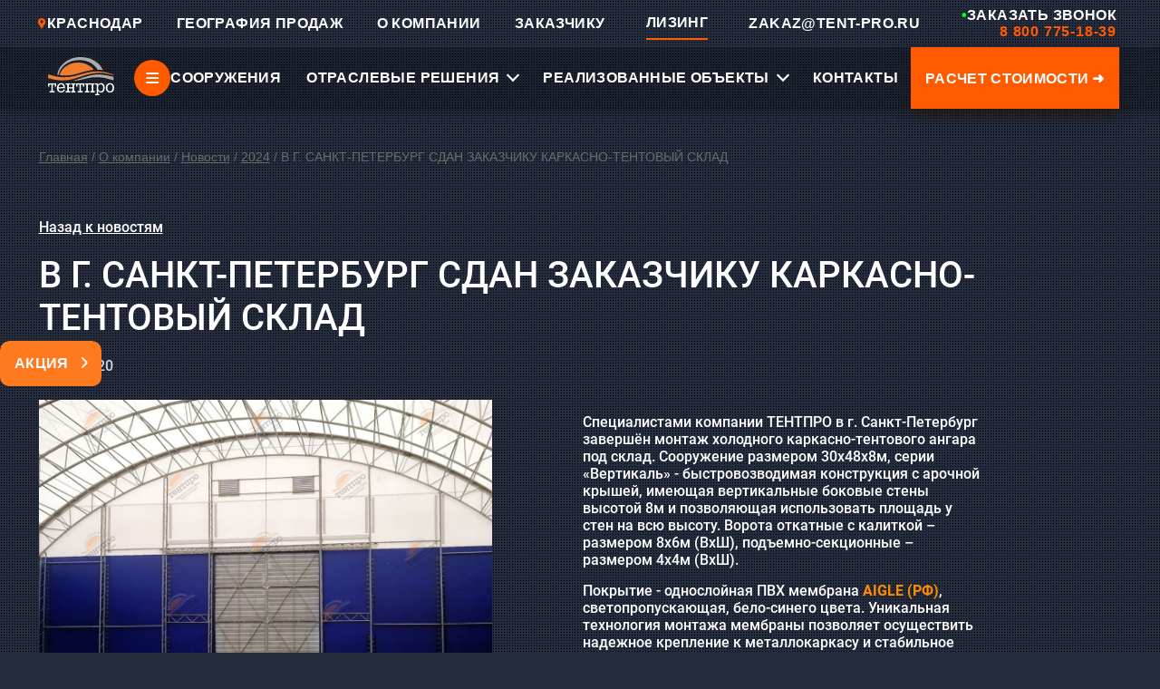

--- FILE ---
content_type: text/html; charset=utf-8
request_url: https://krasnodar.tent-pro.ru/proizvoditel-karkasno-tentovyh-zdanii/news/2024-god/v-g-sankt-peterburg-sdan-zakazchiku-karkasno-tentovyy-sklad/
body_size: 23570
content:
<!DOCTYPE html>
<html itemscope itemtype="http://schema.org/WebPage" lang="ru">

<head>
	<meta charset="utf-8">
    	<title>Быстровозводимые тентовые ангары, склады и конструкции в Краснодаре</title>

    <meta name='keywords' content=''>
    <meta name="cmsmagazine" content="e303dabafe79eb8ae019cc134cdff7a5" />
    <meta name="description" content="Осуществляем монтаж быстровозводимых зданий из металлоконструкции. ТЕНТПРО — проектирование и строительство каркасно тентовых ангаров, складов в Краснодаре">
    <!--<meta name="description" content="ТЕНТПРО — проектирование и строительство каркасно тентовых ангаров, складов, спортивных сооружений в Москве. Осуществляем монтаж быстровозводимых зданий из металлоконструкции.">-->
    <meta name="viewport" content="width=device-width, user-scalable=no, initial-scale=1.0, maximum-scale=1.0, minimum-scale=1.0" />
        <link rel="icon" href="/favicon.svg">
               
        <link rel="canonical" href="https://krasnodar.tent-pro.ru/proizvoditel-karkasno-tentovyh-zdanii/news/2024-god/v-g-sankt-peterburg-sdan-zakazchiku-karkasno-tentovyy-sklad/">        
        
        <meta name="yandex-verification" content="21f643cbab1cd9f3" />
        <meta name="yandex-verification" content="4c27e9b9f3f29087" />
        <meta name="yandex-verification" content="02da546161aa9b2e" />
        <meta name="yandex-verification" content="ffed21f13bf8abc9" />
        <meta name="yandex-verification" content="cde696b792be04ee" />
        <meta name="yandex-verification" content="fe4e3d420e606241" />
        <meta name="yandex-verification" content="4d33d1766bf400ab" />
        <meta name="yandex-verification" content="f24fdea9991109f5" />
        <meta name="yandex-verification" content="3a94e4ef345142b7" />
        <meta name="yandex-verification" content="faf2b401e4e6005c" />
        <meta name="yandex-verification" content="4781916964871dd1" />
        <meta name="yandex-verification" content="ea8c4d28011f8783" />
        <meta name="yandex-verification" content="4c27e9b9f3f29087" />
        
    <link rel="preload" href="/style/main.css" as="style" onload="this.onload=null;this.rel='stylesheet'">
    <noscript>
        <link rel="stylesheet" href="/style/main.css">
    </noscript>
    <link rel="preload" href="/css/style.css" as="style" onload="this.onload=null;this.rel='stylesheet'">
    <noscript>
        <link rel="stylesheet" href="/css/style.css">
    </noscript>
    <link rel="preload" href="/js/slick/slick.css" as="style" onload="this.onload=null;this.rel='stylesheet'">
    <link rel="preload" href="/js/slick/slick-theme.css" as="style" onload="this.onload=null;this.rel='stylesheet'">
    <noscript>
        <link href="/js/slick/slick.css" rel="stylesheet">
        <link href="/js/slick/slick-theme.css" rel="stylesheet">
    </noscript>
    <!-- <link rel="preload" href="/js/floating-menu.js" as="script" onload="this.onload=null;this.rel='script'"> -->
<!--<script type="text/javascript" async src="https://app.uiscom.ru/static/cs.min.js?k=TAs5xCiDlwilbg6uGt0h_RHX358UdGFu"></script> -->

<!--    &lt;!&ndash; Google Tag Manager &ndash;&gt;-->
<!--    <script>(function(w,d,s,l,i){w[l]=w[l]||[];w[l].push({'gtm.start':-->
<!--            new Date().getTime(),event:'gtm.js'});var f=d.getElementsByTagName(s)[0],-->
<!--        j=d.createElement(s),dl=l!='dataLayer'?'&l='+l:'';j.async=true;j.src=-->
<!--        'https://www.googletagmanager.com/gtm.js?id='+i+dl;f.parentNode.insertBefore(j,f);-->
<!--    })(window,document,'script','dataLayer','GTM-NG6Q782');</script>-->
<!--    &lt;!&ndash; End Google Tag Manager &ndash;&gt;-->
<script src="/js/jquery.min.js"></script>
<script src="/js/slick/slick.min.js"></script>
<script>
    function loadScripts() {
        function afterJQ(){
            if (!(window.jQuery && jQuery.fn && jQuery.fn.slick)) {
                const slickScript = document.createElement('script');
                slickScript.src = '/js/slick/slick.min.js';
                slickScript.onload = afterSlick;
                document.head.appendChild(slickScript);
            } else { afterSlick(); }
            function afterSlick(){
                const customScript = document.createElement('script');
                customScript.src = '/js/js.js';
                customScript.onload = function() {
                    window.scriptsLoaded = true;
                    if (window.onScriptsLoaded) { window.onScriptsLoaded(); }
                };
                document.head.appendChild(customScript);
            }
        }
        if (window.jQuery) { afterJQ(); }
        else {
            const jqueryScript = document.createElement('script');
            jqueryScript.src = '/js/jquery.min.js';
            jqueryScript.onload = afterJQ;
            document.head.appendChild(jqueryScript);
        }
    }
    
    // Загружаем скрипты после загрузки DOM
    if (document.readyState === 'loading') {
        document.addEventListener('DOMContentLoaded', loadScripts);
    } else {
        loadScripts();
    }
</script>
<!-- &lt;!&ndash; Global site tag (gtag.js) - Google Ads: 361296053 &ndash;&gt;-->
<!--<script async src="https://www.googletagmanager.com/gtag/js?id=AW-361296053"></script>-->
<!--<script>-->
<!--  window.dataLayer = window.dataLayer || [];-->
<!--  function gtag(){dataLayer.push(arguments);}-->
<!--  gtag('js', new Date());-->

<!--  gtag('config', 'AW-361296053');-->
<!--</script>-->
  <!-- Yandex.Metrika counter -->
<script type="text/javascript" >
   (function(m,e,t,r,i,k,a){m[i]=m[i]||function(){(m[i].a=m[i].a||[]).push(arguments)};
   m[i].l=1*new Date();
   for (var j = 0; j < document.scripts.length; j++) {if (document.scripts[j].src === r) { return; }}
   k=e.createElement(t),a=e.getElementsByTagName(t)[0],k.async=1,k.src=r,a.parentNode.insertBefore(k,a)})
   (window, document, "script", "https://mc.yandex.ru/metrika/tag.js", "ym");

   ym(46852101, "init", {
        clickmap:true,
        trackLinks:true,
        accurateTrackBounce:true,
        webvisor:true
   });
</script>
<noscript><div><img src="https://mc.yandex.ru/watch/46852101" style="position:absolute; left:-9999px;" alt="Яндекс Метрика" /></div></noscript>
<!-- /Yandex.Metrika counter -->  
	
</head>

<body class="m-page">
    

<!-- new menu placement -->
<link rel="stylesheet" href="/css/style.css">
<script src="/js/js.js" defer></script>
<div class="menu">
    <div class="m-close"></div>
    <nav>
        <style>
            
        </style>
        <ul class="ex-menu">
                    <li>
                <a href="/karkasno-tentovye-angary/">СООРУЖЕНИЯ</a>
                <button class="arrow-menu"><svg xmlns="http://www.w3.org/2000/svg" viewBox="0 0 512 512"><path d="M233.4 105.4c12.5-12.5 32.8-12.5 45.3 0l192 192c12.5 12.5 12.5 32.8 0 45.3s-32.8 12.5-45.3 0L256 173.3 86.6 342.6c-12.5 12.5-32.8 12.5-45.3 0s-12.5-32.8 0-45.3l192-192z"/></svg></button>
                <ul class="ex-menu-childrens">
                    <!-- СЕРИИ -->
                    <li>
                        <a href="/karkasno-tentovye-angary/">Серии</a>
                        <button class="arrow-menu"><svg xmlns="http://www.w3.org/2000/svg" viewBox="0 0 512 512"><path d="M233.4 105.4c12.5-12.5 32.8-12.5 45.3 0l192 192c12.5 12.5 12.5 32.8 0 45.3s-32.8 12.5-45.3 0L256 173.3 86.6 342.6c-12.5 12.5-32.8 12.5-45.3 0s-12.5-32.8 0-45.3l192-192z"/></svg></button>
                        <ul class="ex-menu-childrens">
                            <li class="series">
                                <a href="/karkasno-tentovye-angary/seriya-b-vertikal/">
                                    <svg width="15" height="9" viewBox="0 0 15 9" fill="none" xmlns="http://www.w3.org/2000/svg">
                                        <path d="M1 9.00024V4.20261C2.83198 1.78603 7.99675 -1.59719 14 4.20261V9.00024" stroke="white" stroke-width="2"/>
                                    </svg>
                                    СЕРИЯ "ВЕРТИКАЛЬ" (ТИП В)
                                </a>
                            </li>
                            <li class="series">
                                <a href="/karkasno-tentovye-angary/seriya-c-skat/">
                                    <svg width="15" height="10" viewBox="0 0 15 10" fill="none" xmlns="http://www.w3.org/2000/svg">
                                        <path d="M1 9.11001V4.31238L7.5 1.11451L14 4.31238V9.11001" stroke="white" stroke-width="2"/>
                                    </svg>
                                    СЕРИЯ "СКАТ" (ТИП С)
                                </a>
                            </li>
                            <li class="series">
                                <a href="/karkasno-tentovye-angary/seriya-g-genezis/">
                                    <svg width="15" height="10" viewBox="0 0 15 10" fill="none" xmlns="http://www.w3.org/2000/svg">
                                        <path d="M1 9.11001V5.55736C1 4.79518 1.43321 4.09925 2.11711 3.76279L7.5 1.11451L12.8829 3.76279C13.5668 4.09925 14 4.79518 14 5.55736V9.11001" stroke="white" stroke-width="2"/>
                                    </svg>
                                    СЕРИЯ "ГЕНЕЗИС" (ТИП G)
                                </a>
                            </li>
                            <li class="series">
                                <a href="/karkasno-tentovye-angary/seriya-d-dinamika/">
                                    <svg width="15" height="9" viewBox="0 0 15 9" fill="none" xmlns="http://www.w3.org/2000/svg">
                                        <path d="M1 8.7665V5.21385C1 4.45167 1.43321 3.75574 2.11711 3.41928L6.61711 1.20537C7.17384 0.931473 7.82616 0.931473 8.38289 1.20537L12.8829 3.41928C13.5668 3.75574 14 4.45167 14 5.21385V8.7665" stroke="white" stroke-width="2"/>
                                    </svg>
                                    СЕРИЯ "ДИНАМИКА" (ТИП D)
                                </a>
                            </li>
                        </ul>
                    </li>
                    
                    <!-- ПОПУЛЯРНЫЕ РЕШЕНИЯ -->
                    <li>
                        <a href="/populyarnye-resheniya/">ПОПУЛЯРНЫЕ РЕШЕНИЯ</a>
                        <button class="arrow-menu"><svg xmlns="http://www.w3.org/2000/svg" viewBox="0 0 512 512"><path d="M233.4 105.4c12.5-12.5 32.8-12.5 45.3 0l192 192c12.5 12.5 12.5 32.8 0 45.3s-32.8 12.5-45.3 0L256 173.3 86.6 342.6c-12.5 12.5-32.8 12.5-45.3 0s-12.5-32.8 0-45.3l192-192z"/></svg></button>
                        <ul class="ex-menu-childrens">
                            <li><a href="/populyarnye-resheniya/sport/">СПОРТ</a></li>
                            <li><a href="/populyarnye-resheniya/proizvodstvo/">ПРОИЗВОДСТВО</a></li>
                            <li><a href="/populyarnye-resheniya/logistika/">ЛОГИСТИКА</a></li>
                            <li><a href="/populyarnye-resheniya/selskoe-hozyaystvo/korovniki/">СЕЛЬСКОЕ ХОЗЯЙСТВО</a></li>
                        </ul>
                    </li>
                    
                    <!-- УТЕПЛЁННЫЕ АНГАРЫ -->
                    <li>
                        <a href="/uteplennye-angary/">УТЕПЛЁННЫЕ АНГАРЫ</a>
                    </li>
                </ul>
            </li>
            
                        <li>
                <a href="/otraslevye-resheniya/">ОТРАСЛЕВЫЕ РЕШЕНИЯ</a>
                <button class="arrow-menu"><svg xmlns="http://www.w3.org/2000/svg" viewBox="0 0 512 512"><path d="M233.4 105.4c12.5-12.5 32.8-12.5 45.3 0l192 192c12.5 12.5 12.5 32.8 0 45.3s-32.8 12.5-45.3 0L256 173.3 86.6 342.6c-12.5 12.5-32.8 12.5-45.3 0s-12.5-32.8 0-45.3l192-192z"/></svg></button>
                <ul class="ex-menu-childrens">
                    <!-- ПРОМЫШЛЕННОСТЬ -->
                    <li>
                        <a href="/otraslevye-resheniya/sooruzheniya-dlya-promyshlennosti/">ПРОМЫШЛЕННОСТЬ</a>
                        <button class="arrow-menu"><svg xmlns="http://www.w3.org/2000/svg" viewBox="0 0 512 512"><path d="M233.4 105.4c12.5-12.5 32.8-12.5 45.3 0l192 192c12.5 12.5 12.5 32.8 0 45.3s-32.8 12.5-45.3 0L256 173.3 86.6 342.6c-12.5 12.5-32.8 12.5-45.3 0s-12.5-32.8 0-45.3l192-192z"/></svg></button>
                        <ul class="ex-menu-childrens">
                            <li><a href="/otraslevye-resheniya/sooruzheniya-dlya-promyshlennosti/bystrovozvodimye-proizvodstvennye-pomesheniya/">ПРОИЗВОДСТВЕННЫЕ СООРУЖЕНИЯ И ЗДАНИЯ</a></li>
                            <li><a href="/otraslevye-resheniya/sooruzheniya-dlya-promyshlennosti/ukrytiya-dlya-oborudovaniya/">КАРКАСНО-ТЕНТОВЫЕ УКРЫТИЯ</a></li>
                            <li><a href="/otraslevye-resheniya/sooruzheniya-dlya-promyshlennosti/angary-dlya-tehniki/">ТЕНТОВЫЕ АНГАРЫ ДЛЯ ТЕХНИКИ</a></li>
                        </ul>
                    </li>
                    
                    <!-- ЛОГИСТИКА -->
                    <li>
                        <a href="/otraslevye-resheniya/sooruzheniya-dlya-logistiki/">ЛОГИСТИКА</a>
                        <button class="arrow-menu"><svg xmlns="http://www.w3.org/2000/svg" viewBox="0 0 512 512"><path d="M233.4 105.4c12.5-12.5 32.8-12.5 45.3 0l192 192c12.5 12.5 12.5 32.8 0 45.3s-32.8 12.5-45.3 0L256 173.3 86.6 342.6c-12.5 12.5-32.8 12.5-45.3 0s-12.5-32.8 0-45.3l192-192z"/></svg></button>
                        <ul class="ex-menu-childrens">
                            <li><a href="/otraslevye-resheniya/sooruzheniya-dlya-logistiki/sklady-i-hranilisha/">ТЕНТОВЫЕ СКЛАДЫ</a></li>
                            <li><a href="/otraslevye-resheniya/sooruzheniya-dlya-logistiki/bystrovozvodimie-skladi/">БЫСТРОВОЗВОДИМЫЕ СКЛАДЫ</a></li>
                        </ul>
                    </li>
                    
                    <!-- СПОРТ -->
                    <li>
                        <a href="/otraslevye-resheniya/tentovye-sportivnye-sooruzheniya/">СПОРТ</a>
                        <button class="arrow-menu"><svg xmlns="http://www.w3.org/2000/svg" viewBox="0 0 512 512"><path d="M233.4 105.4c12.5-12.5 32.8-12.5 45.3 0l192 192c12.5 12.5 12.5 32.8 0 45.3s-32.8 12.5-45.3 0L256 173.3 86.6 342.6c-12.5 12.5-32.8 12.5-45.3 0s-12.5-32.8 0-45.3l192-192z"/></svg></button>
                        <ul class="ex-menu-childrens">
                            <li><a href="/otraslevye-resheniya/tentovye-sportivnye-sooruzheniya/tentovye-tennisnye-korty/">СТРОИТЕЛЬСТВО ТЕННИСНЫХ КОРТОВ</a></li>
                            <li><a href="/otraslevye-resheniya/tentovye-sportivnye-sooruzheniya/krytye-ledovye-katki/">КРЫТЫЕ ЛЕДОВЫЕ КАТКИ</a></li>
                            <li><a href="/otraslevye-resheniya/tentovye-sportivnye-sooruzheniya/stroitelstvo-sportivnyh-zalov/">СТРОИТЕЛЬСТВО СПОРТИВНЫХ ЗАЛОВ</a></li>
                            <li><a href="/otraslevye-resheniya/tentovye-sportivnye-sooruzheniya/konnosportivnye-manezhi/">КОННОСПОРТИВНЫЕ МАНЕЖИ</a></li>
                            <li><a href="/otraslevye-resheniya/tentovye-sportivnye-sooruzheniya/tentovye-kartodromy/">ТЕНТОВЫЕ КАРТОДРОМЫ</a></li>
                            <li><a href="/otraslevye-resheniya/tentovye-sportivnye-sooruzheniya/futbolnye-manezhi/">ФУТБОЛЬНЫЕ МАНЕЖИ</a></li>
                            <li><a href="/otraslevye-resheniya/tentovye-sportivnye-sooruzheniya/fizkulturno-ozdorovitelnyy-kompleks-fok/">ФИЗКУЛЬТУРНО-ОЗДОРОВИТЕЛЬНЫЙ КОМПЛЕКС (ФОК)</a></li>
                        </ul>
                    </li>
                    
                    <!-- СЕЛЬСКОЕ ХОЗЯЙСТВО -->
                    <li>
                        <a href="/otraslevye-resheniya/angary-v-selskom-hozyaystve/">СЕЛЬСКОЕ ХОЗЯЙСТВО</a>
                        <button class="arrow-menu"><svg xmlns="http://www.w3.org/2000/svg" viewBox="0 0 512 512"><path d="M233.4 105.4c12.5-12.5 32.8-12.5 45.3 0l192 192c12.5 12.5 12.5 32.8 0 45.3s-32.8 12.5-45.3 0L256 173.3 86.6 342.6c-12.5 12.5-32.8 12.5-45.3 0s-12.5-32.8 0-45.3l192-192z"/></svg></button>
                        <ul class="ex-menu-childrens">
                            <li><a href="/otraslevye-resheniya/angary-v-selskom-hozyaystve/korovniki/">КАРКАСНО-ТЕНТОВЫЕ КОРОВНИКИ</a></li>
                            <li><a href="/otraslevye-resheniya/angary-v-selskom-hozyaystve/svinarniki/">КАРКАСНО-ТЕНТОВЫЕ СВИНАРНИКИ</a></li>
                        </ul>
                    </li>
                </ul>
            </li>
            
                        <li>
                <a href="/proizvoditel-karkasno-tentovyh-zdanii/">О КОМПАНИИ</a>
            </li>
            
                        <li>
                <a href="/kontakty/">КОНТАКТЫ</a>
            </li>
            
                        <li>
                <a href="/proizvoditel-karkasno-tentovyh-zdanii/pochemu-tentpro/">ЗАКАЗЧИКУ</a>
            </li>
            
                        <li>
                <a href="/lizing/">ЛИЗИНГ</a>
            </li>
            
                        <li>
                <a href="/geografiya-prodazh/">ГЕОГРАФИЯ ПРОДАЖ</a>
            </li>
            
                        <li>
                <a href="/our-projects/">РЕАЛИЗОВАННЫЕ ОБЪЕКТЫ</a>
            </li>
            
                        <li class="menu-calc-button">
                <a href="/raschet/" onclick="ym(46852101,'reachGoal','Rasstoimost');return true;">РАСЧЕТ СТОИМОСТИ</a>
            </li>
            
			<li><a class="m-phone" href="tel:88007751839">8 800 775-18-39</a></li>
			<li><a class="m-email" href="mailto:zakaz@tent-pro.ru">zakaz@tent-pro.ru</a></li>
		</ul>
		
		<!-- [{"id":111, "url":"/karkasno-tentovye-angary/","name":"Каталог каркасно-тентовых сооружений", "active":false, "parent":0},{"id":12705, "url":"/uteplennye-angary/","name":"Утепленные ангары", "active":false, "parent":0},{"id":183, "url":"/otraslevye-resheniya/","name":"Отраслевые решения", "active":false, "parent":0},{"id":12736, "url":"/populyarnye-resheniya/","name":"Популярные решения", "active":false, "parent":0},{"id":5, "url":"/our-projects/","name":"Реализованные объекты", "active":false, "parent":0},{"id":6762, "url":"/stoimost-izgotovleniya/","name":"Стоимость изготовления", "active":false, "parent":0},{"id":100, "url":"/geografiya-prodazh/","name":"География продаж", "active":false, "parent":0},{"id":127, "url":"/zakazchiku-bystrovozvodimyh-zdanii/","name":"Информация заказчику", "active":false, "parent":0},{"id":139, "url":"/proizvoditel-karkasno-tentovyh-zdanii/","name":"О компании", "active":true, "parent":0},{"id":12775, "url":"/otzyvy/","name":"Отзывы", "active":false, "parent":0},{"id":6, "url":"/contacts/","name":"Контакты", "active":false, "parent":0}] -->
        <!-- <ul><li><a href="/karkasno-tentovye-angary/">Каталог каркасно-тентовых сооружений</a></li><li><a href="/uteplennye-angary/">Утепленные ангары</a></li><li><a href="/otraslevye-resheniya/">Отраслевые решения</a></li><li><a href="/populyarnye-resheniya/">Популярные решения</a></li><li><a href="/our-projects/">Реализованные объекты</a></li><li><a href="/stoimost-izgotovleniya/">Стоимость изготовления</a></li><li><a href="/geografiya-prodazh/">География продаж</a></li><li><a href="/zakazchiku-bystrovozvodimyh-zdanii/">Информация заказчику</a></li><li><a href="/proizvoditel-karkasno-tentovyh-zdanii/">О компании</a></li><li><a href="/otzyvy/">Отзывы</a></li><li><a href="/contacts/">Контакты</a></li>
                <li><a id="ras" href="/raschet/" class="toCalc" onclick="ym(46852101,'reachGoal','Rasstoimost');return true;" style="font-size:14px;">Расчет стоимости</a></li>
				<li><a class="m-phone" href="tel:88007751839">8 800 775-18-39</a></li>
				<li><a class="m-email" href="mailto:zakaz@tent-pro.ru">zakaz@tent-pro.ru</a></li>
			</ul> -->
        <div class="social-side">
        <ul>
            <li class="vk"> <a target="_blank" href="https://vk.com/tentpro_psk"></a></li>
            <!--<li> <a target="_blank" href="https://www.facebook.com/tent.pro.14"></a></li>-->
            <!--<li> <a target="_blank" href="https://www.instagram.com/tentpro_psk/"></a></li>-->
            <!--<li> <a target="_blank" href="https://twitter.com/tent_pro"></a></li>-->
            <li class="yt"> <a target="_blank" href="https://www.youtube.com/channel/UCLucy6vwFHEAOcnwjYrujkg"></a></li>
            <li class="rutube"> <a target="_blank" href="https://rutube.ru/channel/24949128/"></a></li>
            <li class="telegram"> <a target="_blank" href="https://t.me/tentpro"></a></li>
             <li class="whatsapp"> <a target="_blank" href="https://api.whatsapp.com/send?phone=79376105628"></a></li>         </ul>
        </div>
    </nav>

</div><!--&lt;!&ndash; Google Tag Manager (noscript) &ndash;&gt;-->
<!--<noscript><iframe src="https://www.googletagmanager.com/ns.html?id=GTM-NG6Q782"-->
<!--                  height="0" width="0" style="display:none;visibility:hidden"></iframe></noscript>-->
<!--&lt;!&ndash; End Google Tag Manager (noscript) &ndash;&gt;-->


	<header>
        <link rel="stylesheet" href="/css/header.css">
        <div class="menu-btn">
            <span>≡</span>
        </div>
        <div class="header-navbar-static">
            <div class="header-navbar-static-left">
                <a href="/" class="header-navbar-static-logo">
                    <img src="/style/logo.svg" alt="ТЕНТПРО">
                </a>
            </div>
            <div class="header-navbar-static-right">
                <div class="header-navbar-static-social">
                    <ul class="header-navbar-static-social-list">
                        <li class="vk"><a target="_blank" href="https://vk.com/tentpro_psk"></a></li>
                        <li class="yt"><a target="_blank" href="https://www.youtube.com/channel/UCLucy6vwFHEAOcnwjYrujkg"></a></li>
                        <li class="rutube"><a target="_blank" href="https://rutube.ru/channel/24949128/"></a></li>
                        <li class="telegram"><a target="_blank" href="https://t.me/tentpro"></a></li>
                        <li class="whatsapp"><a target="_blank" href="https://api.whatsapp.com/send?phone=79376105628"></a></li>
                    </ul>
                </div>
                <div class="header-navbar-static-contact">
                    <a href="mailto:ZAKAZ@TENT-PRO.RU" class="header-navbar-static-email">
                        ZAKAZ@TENT-PRO.RU
                    </a>
                    <a href="tel:+78007751839" class="header-navbar-static-phone" onclick="ym(46852101,'reachGoal','Zvonok');return true;">
                        8 800 775-18-39
                    </a>
                </div>
            </div>
            <!-- Десктопная версия (скрыта на мобильных) -->
            <div class="header-navbar-static-desktop">
                <div class="header-navbar-static-item">
                    <a class="btn_geo">
                        <img src="/style/geodat.svg" alt="Гео">Краснодар                    </a>
                </div>
                <div class="header-navbar-static-item">
                    <a href="/geografiya-prodazh/">ГЕОГРАФИЯ ПРОДАЖ</a>
                </div>
                <div class="header-navbar-static-item">
                    <a href="/proizvoditel-karkasno-tentovyh-zdanii/">О КОМПАНИИ</a>
                </div>
                <div class="header-navbar-static-item">
                    <a href="/proizvoditel-karkasno-tentovyh-zdanii/pochemu-tentpro/">ЗАКАЗЧИКУ</a>
                </div>
                <div class="header-navbar-static-item leasing">
                    <a href="/lizing/">ЛИЗИНГ</a>
                </div>
                <div class="header-navbar-static-item navbar-item-email">
                    <a href="mailto:ZAKAZ@TENT-PRO.RU">
                        ZAKAZ@TENT-PRO.RU
                    </a>
                </div>
                <div class="header-navbar-static-item navbar-item-phone">
                    <a href="tel:+78007751839">
                        <div class="phone-call" onclick="ym(46852101,'reachGoal','Zvonok');return true;">
                            <div class="phone-text">
                                <span class="green-dot" style="color: #00ff1e;">•</span>
                                <span>Заказать звонок</span>
                            </div>
                            <div class="phone-number">
                                8 800 775-18-39                            </div>
                        </div>
                    </a>
                </div>
            </div>
        </div>
		<div class="h-container h-mainpage header-main">
            <div class="header-navbar">
                <div class="menu-icon">
                    <a href="/">
                        <img src="/style/logo.svg" alt="Логотип">
                    </a> 
                </div>
                
                <div class="menu-header menu-item-1">
                    <span class="expand-menu">≡</span>
                    <span>СООРУЖЕНИЯ</span>
					<div class="menu-dropdown">
						<div class="dropdown-section is-open" data-section>
							<button class="dropdown-header" type="button" data-toggle>
								<span>СЕРИИ</span>
							</button>
							<ul class="dropdown-content">
								<li class="series">
                                    <a href="/karkasno-tentovye-angary/seriya-b-vertikal/">
                                        <svg width="15" height="9" viewBox="0 0 15 9" fill="none" xmlns="http://www.w3.org/2000/svg">
                                            <path d="M1 9.00024V4.20261C2.83198 1.78603 7.99675 -1.59719 14 4.20261V9.00024" stroke="white" stroke-width="2"/>
                                        </svg>
                                        Серия "Вертикаль" (Тип B)
                                    </a>
                                </li>
								<li class="series">
                                    <a href="/karkasno-tentovye-angary/seriya-c-skat/">
                                        <svg width="15" height="10" viewBox="0 0 15 10" fill="none" xmlns="http://www.w3.org/2000/svg">
                                            <path d="M1 9.11001V4.31238L7.5 1.11451L14 4.31238V9.11001" stroke="white" stroke-width="2"/>
                                        </svg>
                                        Серия "Скат" (Тип C)
                                    </a>
                                </li>
								<li class="series">
                                    <a href="/karkasno-tentovye-angary/seriya-g-genezis/">
                                        <svg width="15" height="10" viewBox="0 0 15 10" fill="none" xmlns="http://www.w3.org/2000/svg">
                                            <path d="M1 9.11001V5.55736C1 4.79518 1.43321 4.09925 2.11711 3.76279L7.5 1.11451L12.8829 3.76279C13.5668 4.09925 14 4.79518 14 5.55736V9.11001" stroke="white" stroke-width="2"/>
                                        </svg>
                                        Серия "Генезис" (Тип G)
                                    </a>
                                </li>
								<li class="series">
                                    <a href="/karkasno-tentovye-angary/seriya-d-dinamika/">
                                        <svg width="15" height="9" viewBox="0 0 15 9" fill="none" xmlns="http://www.w3.org/2000/svg">
                                            <path d="M1 8.7665V5.21385C1 4.45167 1.43321 3.75574 2.11711 3.41928L6.61711 1.20537C7.17384 0.931473 7.82616 0.931473 8.38289 1.20537L12.8829 3.41928C13.5668 3.75574 14 4.45167 14 5.21385V8.7665" stroke="white" stroke-width="2"/>
                                        </svg>
                                    Серия "Динамика" (Тип D)
                                    </a>
                                </li>
							</ul>
						</div>

						<div class="dropdown-section" data-section>
							<button class="dropdown-header" type="button" data-toggle>
								<span>ПОПУЛЯРНЫЕ РЕШЕНИЯ</span>
							</button>
							<ul class="dropdown-content">
								<li><a href="/populyarnye-resheniya/sport/">Спорт</a></li>
								<li><a href="/populyarnye-resheniya/proizvodstvo/">Производство</a></li>
								<li><a href="/populyarnye-resheniya/logistika/">Логистика</a></li>
                                <li><a href="/populyarnye-resheniya/selskoe-hozyaystvo/korovniki/">Сельское хозяйство</a></li>
							</ul>
						</div>

						<div class="dropdown-section link-only">
							<a class="dropdown-header-link" href="/uteplennye-angary/"><span>УТЕПЛЁННЫЕ АНГАРЫ</span></a>
						</div>
					</div>
                </div>

                <div class="menu-header menu-item-2">
                    <span>ОТРАСЛЕВЫЕ РЕШЕНИЯ</span>
                    <div class="menu-dropdown">
                        <div class="dropdown-section is-open" data-section>
                            <button class="dropdown-header" type="button" data-toggle>
                                <span>ПРОМЫШЛЕННОСТЬ</span>
                            </button>
                            <ul class="dropdown-content">
                                <li><a href="/otraslevye-resheniya/sooruzheniya-dlya-promyshlennosti/bystrovozvodimye-proizvodstvennye-pomesheniya/">Производственные сооружения и здания</a></li>
                                <li><a href="/otraslevye-resheniya/sooruzheniya-dlya-promyshlennosti/ukrytiya-dlya-oborudovaniya/">Каркасно-тентовые укрытия</a></li>
                                <li><a href="/otraslevye-resheniya/sooruzheniya-dlya-promyshlennosti/angary-dlya-tehniki/">Тентовые ангары для техники</a></li>
                            </ul>
                        </div>

                        <div class="dropdown-section" data-section>
                            <button class="dropdown-header" type="button" data-toggle>
                                <span>ЛОГИСТИКА</span>
                            </button>
                            <ul class="dropdown-content">
                                <li><a href="/otraslevye-resheniya/sooruzheniya-dlya-logistiki/sklady-i-hranilisha/">Тентовые склады</a></li>
                                <li><a href="/otraslevye-resheniya/sooruzheniya-dlya-logistiki/bystrovozvodimie-skladi/">Быстровозводимые склады</a></li>
                            </ul>
                        </div>

                        <div class="dropdown-section" data-section>
                            <button class="dropdown-header" type="button" data-toggle>
                                <span>СПОРТ</span>
                            </button>
                            <ul class="dropdown-content">
                                <li><a href="/otraslevye-resheniya/tentovye-sportivnye-sooruzheniya/tentovye-tennisnye-korty/">Строительство теннисных кортов</a></li>
                                <li><a href="/otraslevye-resheniya/tentovye-sportivnye-sooruzheniya/krytye-ledovye-katki/">Крытые ледовые катки</a></li>
                                <li><a href="/otraslevye-resheniya/tentovye-sportivnye-sooruzheniya/stroitelstvo-sportivnyh-zalov/">Строительство спортивных залов</a></li>
                                <li><a href="/otraslevye-resheniya/tentovye-sportivnye-sooruzheniya/konnosportivnye-manezhi/">Конноспортивные манежи</a></li>
                                <li><a href="/otraslevye-resheniya/tentovye-sportivnye-sooruzheniya/tentovye-kartodromy/">Тентовые картодромы</a></li>
                                <li><a href="/otraslevye-resheniya/tentovye-sportivnye-sooruzheniya/futbolnye-manezhi/">Футбольные манежи</a></li>
                                <li><a href="/otraslevye-resheniya/tentovye-sportivnye-sooruzheniya/fizkulturno-ozdorovitelnyy-kompleks-fok/">Физкультурно-оздоровительный комплекс (ФОК)</a></li>
                            </ul>
                        </div>

                        <div class="dropdown-section" data-section>
                            <button class="dropdown-header" type="button" data-toggle>
                                <span>СЕЛЬСКОЕ ХОЗЯЙСТВО</span>
                            </button>
                            <ul class="dropdown-content">
                                <li><a href="/otraslevye-resheniya/angary-v-selskom-hozyaystve/korovniki/">Каркасно-тентовые коровники</a></li>
                                <li><a href="/otraslevye-resheniya/angary-v-selskom-hozyaystve/svinarniki/">Каркасно-тентовые свинарники</a></li>
                            </ul>
                        </div>
                    </div>
                </div>

                <div class="menu-header menu-item-3">
                    <span>РЕАЛИЗОВАННЫЕ ОБЪЕКТЫ</span>
                    <div class="menu-dropdown">
                        <div class="realized-grid">
                                                        <div class="realized-main">
                                <a href="/our-projects/v47h64-donskoy/" class="realized-main-title">В47Х64 ДОНСКОЙ</a>
                                <a href="/our-projects/v47h64-donskoy/" class="realized-main-img">
                                                                            <img src="/netcat_files/mini/tprojects/493_0.jpg" alt="В47х64 Донской">
                                                                    </a>
                                                                    <div class="realized-date">Дата: 27.01.2026</div>
                                                            </div>
                            <div class="realized-side">
                                                                                                        <div class="realized-side-title">Другие</div>
                                    
                                                                                                                    <a href="/our-projects/v30h28-kaluga/" class="realized-side-item">
                                            <div class="realized-side-text">
                                                <div class="realized-side-name">В30Х28 КАЛУГА</div>
                                                                                                    <div class="realized-side-date">29.12.2025</div>
                                                                                            </div>
                                                                                            <img src="/netcat_files/mini/tprojects/488_0.jpg" alt="В30х28 Калуга">
                                                                                    </a>
                                                                                    <div class="realized-sep"></div>
                                                                                                                                                            <a href="/our-projects/v16h30-penzenskaya-oblast/" class="realized-side-item">
                                            <div class="realized-side-text">
                                                <div class="realized-side-name">В16Х30 ПЕНЗЕНСКАЯ ОБЛАСТЬ</div>
                                                                                                    <div class="realized-side-date">15.12.2025</div>
                                                                                            </div>
                                                                                            <img src="/netcat_files/mini/tprojects/484.jpg" alt="В16х30 Пензенская область">
                                                                                    </a>
                                                                                                                                            <div class="realized-sep"></div>
                                <a href="/our-projects/" class="realized-more">
                                    <span>СМОТРЕТЬ ВСЕ</span>
                                    <span class="chev"></span>
                                </a>
                            </div>
                                                    </div>
                    </div>
                </div>

                <div class="menu-header menu-item-4">
                <a href="/contacts/" class="menu-header-link-contacts" style="
                    display: flex;
                    width: 100%;
                    height: 100%;
                    align-items: center;
                ">КОНТАКТЫ</a>
                    <div class="menu-dropdown">
                        <div class="contacts-dropdown">
                            <a class="contact-row contact-phone-row" href="tel:+78007751839">
                                <div class="contact-phone">+7 800 775-18-39</div>
                            </a>

                            <a class="contact-row contact-email-row" href="mailto:zakaz@tent-pro.ru">
                                <div class="contact-section-title">E-mail</div>
                                <div class="contact-email">ZAKAZ@TENT-PRO.RU</div>
                            </a>

                            <a class="contact-row contact-address-row" href="https://yandex.ru/maps/?text=%D0%9D%D0%B0%D0%B1%D0%B5%D1%80%D0%B5%D0%B6%D0%BD%D1%8B%D0%B5%20%D0%A7%D0%B5%D0%BB%D0%BD%D1%8B%20%D0%A1%D0%B0%D0%B4%D0%BE%D0%B2%D0%BE%D0%B4%D1%87%D0%B5%D1%81%D0%BA%D0%B0%D1%8F%2C%2012" target="_blank" rel="noopener">
                                <div class="contact-section-title">Адрес</div>
                                <div class="contact-address">Набережные Челны<br>Садоводческая, 12</div>
                            </a>

                            <div class="social-side social-header-slide">
                            <div class="contact-section-title social-title">Социальные сети</div>
                                <ul>
                                    <li class="vk"><a target="_blank" href="https://vk.com/tentpro_psk"></a></li>
                                    <li class="yt"><a target="_blank" href="https://www.youtube.com/channel/UCLucy6vwFHEAOcnwjYrujkg"></a></li>
                                    <li class="rutube"><a target="_blank" href="https://rutube.ru/channel/24949128/"></a></li>
                                    <li class="telegram"><a target="_blank" href="https://t.me/tentpro"></a></li>
                                    <li class="whatsapp"><a target="_blank" href="https://api.whatsapp.com/send?phone=79376105628"></a></li>
                                </ul>
                            </div>
                        </div>
                    </div>
                </div>
            
                <a class="schet" href="/raschet/" onclick="ym(46852101,'reachGoal','Rasstoimost');return true;">Расчет стоимости ➜</a>
            </div>
            
            <!-- Мобильная навигация -->
            <div class="navbar-mobile">
                <button class="navbar-mobile-menu" type="button" aria-label="Меню">
                    <span></span>
                    <span></span>
                    <span></span>
                </button>
                <a href="tel:+78007751839" class="navbar-mobile-call" onclick="ym(46852101,'reachGoal','Zvonok');return true;">
                    <svg width="31" height="31" viewBox="0 0 31 31" fill="none" xmlns="http://www.w3.org/2000/svg">
                        <path d="M30.82 25.9054L29.3651 28.6707C29.0883 29.1976 28.6838 29.6482 28.185 29.9726C23.8956 32.7613 15.3488 29.7218 8.31363 22.6861C1.27846 15.651 -1.76174 7.10432 1.02771 2.81501C1.35205 2.31614 1.80274 1.91234 2.32963 1.6349L5.09498 0.179949C5.75017 -0.164576 6.55711 -0.00305879 7.02929 0.567459L11.331 5.7666C11.8455 6.38857 11.8026 7.30035 11.232 7.87087L9.57321 9.52967C9.24301 9.85987 9.15443 10.3607 9.35242 10.784C9.88973 11.9329 11.2157 14.3192 13.9479 17.0519C16.6807 19.7847 19.067 21.11 20.2158 21.648C20.6385 21.846 21.14 21.7567 21.4702 21.4272L23.129 19.7684C23.6996 19.1979 24.6114 19.1549 25.2333 19.6694L30.4325 23.9704C31.0031 24.4426 31.1646 25.2502 30.82 25.9054Z" fill="white"/>
                    </svg>

                    <div class="navbar-mobile-call-text">
                        <span>ЗАКАЗАТЬ</span>
                        <span>ЗВОНОК</span>
                    </div>
                </a>
                <a href="/raschet/" class="navbar-mobile-calc" onclick="ym(46852101,'reachGoal','Rasstoimost');return true;">
                    <span>РАСЧЕТ</span>
                    <span>СТОИМОСТИ</span>
                </a>
            </div>
        </div>
		<button class="back-to-top" aria-label="Наверх" type="button"></button>

		<!-- Floating promo banner (design only, no photos yet) -->
		<div class="promo-banner is-collapsed" id="promoBanner" role="dialog" aria-label="Промо баннер">
			<button class="promo-close" type="button" aria-label="Закрыть"></button>
			<div class="promo-collapsed">
				<span class="promo-collapsed-text">АКЦИЯ</span>
				<span class="promo-collapsed-arrow"></span>
			</div>
			<div class="promo-inner">
                <div class="promo-top">
                    <div class="promo-left">
                        <div class="promo-title">Готовый каркасно-тентовый ангар<br>по цене 2023 года</div>
                        <div class="promo-sub">B30×48 серии Вертикаль</div>
                    </div>
                    <div class="promo-right">
                        <div class="promo-cards">
                            <div class="promo-card promo-card--1"></div>
                            <div class="promo-card promo-card--2"></div>
                            <div class="promo-card promo-card--3"></div>
                        </div>
                    </div>
                </div>
                <div class="promo-bottom">
                    <form class="promo-form" id="promoBannerForm" method="POST">
                        <input class="promo-input" type="text" name="name" id="promo-name" placeholder="Ваше имя" required>
                        <input class="promo-input" type="tel" name="phone" id="promo-phone" placeholder="Телефон" required>
                    </form>
                    <div class="promo-actions">
                        <button type="submit" form="promoBannerForm" class="promo-btn" id="promo-submit-btn">Заказать звонок</button>
                        <div id="promo-message"></div>
                        <a href="/sales/prodaetsya-gotovyy-karkasno-tentovyy-tentovyy-angar-30h48.html" class="promo-btn promo-btn--light">Об акции<span class="promo-arrow"></span></a>
                    </div>
                </div>
			</div>
		</div>

		<script>
		(function(){
			var staticBar = document.querySelector('.header-navbar-static');
            var backToTop = document.querySelector('.back-to-top');
			var promo = document.getElementById('promoBanner');
			if(!staticBar) return;

                function onScroll(){
                    if (window.scrollY > 0) {
                        staticBar.classList.add('is-hidden');
                        if(backToTop){ backToTop.classList.add('is-visible'); }
					if(promo){ promo.style.top = '20px'; }
                    } else {
                        staticBar.classList.remove('is-hidden');
                        if(backToTop){ backToTop.classList.remove('is-visible'); }
                    }
                }

                window.addEventListener('scroll', onScroll, { passive: true });
                onScroll();
                if(backToTop){
                    backToTop.addEventListener('click', function(){
                        window.scrollTo({ top: 0, behavior: 'smooth' });
                    });
                }
			if(promo){
				var btnClose = promo.querySelector('.promo-close');
				var collapsedBlock = promo.querySelector('.promo-collapsed');
				var innerBlock = promo.querySelector('.promo-inner');
				if(btnClose){ 
					btnClose.addEventListener('click', function(e){ 
						e.stopPropagation();
						promo.classList.add('is-collapsed');
					}); 
				}
				if(collapsedBlock){
					collapsedBlock.addEventListener('click', function(){
						promo.classList.remove('is-collapsed');
					});
				}

				// Загружаем 3 изображения из раздела галереи в карточки
				var card1 = promo.querySelector('.promo-card--1');
				var card2 = promo.querySelector('.promo-card--2');
				var card3 = promo.querySelector('.promo-card--3');
				if(card1 || card2 || card3){
					fetch('/vsplyvayuschie-banery/vsplyvayuschie-banery_3.html', { credentials: 'same-origin' })
						.then(function(r){ return r.text(); })
						.then(function(html){
							var doc = (new DOMParser()).parseFromString(html, 'text/html');
							var imgs = doc.querySelectorAll('.gallery-sales a');
							if(!imgs || imgs.length < 3) return;
							var cards = [card1, card2, card3];
							for(var i = 0; i < 3 && i < imgs.length; i++){
								var a = imgs[i];
								var href = a.getAttribute('href') || '';
								var img = a.querySelector('img');
								if(!img || !cards[i]) continue;
								var imgEl = document.createElement('img');
								imgEl.src = img.getAttribute('src');
								imgEl.alt = '';
								imgEl.style.width = '100%';
								imgEl.style.height = '100%';
								imgEl.style.objectFit = 'cover';
								imgEl.style.borderRadius = '6px';
								cards[i].appendChild(imgEl);
								cards[i].href = href;
								cards[i].style.cursor = 'pointer';
								cards[i].addEventListener('click', function(e){
									if(this.href){
										window.open(this.href, '_blank', 'noopener');
									}
								});
							}
						})
						.catch(function(){ /* тихо игнорируем ошибки */ });
				}
			}

				// Аккордеон в дропдауне "СООРУЖЕНИЯ" (открыт только один раздел)
				var dropdown = document.querySelector('.menu-item-1 .menu-dropdown');
				if(dropdown){
					dropdown.addEventListener('click', function(e){
						var btn = e.target.closest('[data-toggle]');
						if(!btn) return; // Если клик не по кнопке аккордеона, позволяем событию пройти дальше (для ссылок)
						e.preventDefault();
						e.stopPropagation();
						var section = btn.closest('[data-section]');
						if(!section) return;
						var willOpen = !section.classList.contains('is-open');
						// Закрыть все разделы
						dropdown.querySelectorAll('[data-section].is-open').forEach(function(s){ s.classList.remove('is-open'); });
						// Открыть кликнутый, если нужно
						if(willOpen){ section.classList.add('is-open'); }
					});
				}

				// Аккордеон для "ОТРАСЛЕВЫЕ РЕШЕНИЯ"
				var dropdown2 = document.querySelector('.menu-item-2 .menu-dropdown');
				if(dropdown2){
					dropdown2.addEventListener('click', function(e){
						var btn = e.target.closest('[data-toggle]');
						if(!btn) return; // Если клик не по кнопке аккордеона, позволяем событию пройти дальше (для ссылок)
						e.preventDefault();
						e.stopPropagation();
						var section = btn.closest('[data-section]');
						if(!section) return;
						var willOpen = !section.classList.contains('is-open');
						dropdown2.querySelectorAll('[data-section].is-open').forEach(function(s){ s.classList.remove('is-open'); });
						if(willOpen){ section.classList.add('is-open'); }
					});
				}

				// Обработка формы промо-баннера
				var promoForm = document.getElementById('promoBannerForm');
				var promoMessage = document.getElementById('promo-message');
				var promoSubmitBtn = document.getElementById('promo-submit-btn');
				
				if(promoForm && promoSubmitBtn){
					promoForm.addEventListener('submit', function(e){
						e.preventDefault();
						
						var nameInput = document.getElementById('promo-name');
						var phoneInput = document.getElementById('promo-phone');
						
						if(!nameInput.value.trim() || !phoneInput.value.trim()){
							showPromoMessage('Пожалуйста, заполните все поля', false);
							return;
						}
						
						// Блокируем кнопку во время отправки
						promoSubmitBtn.disabled = true;
						promoSubmitBtn.textContent = 'Отправка...';
						
						// Отправка через AJAX
						var formData = new FormData(promoForm);
						
						fetch('/promoBannerForm.php', {
							method: 'POST',
							body: formData
						})
						.then(function(response){
							return response.json();
						})
						.then(function(data){
							if(data.success){
								showPromoMessage(data.message || 'Заявка успешно отправлена!', true);
								promoForm.reset();
								// Закрываем баннер через 2 секунды после успешной отправки
								setTimeout(function(){
									if(promo){
										promo.classList.add('is-collapsed');
									}
								}, 2000);
							} else {
								showPromoMessage(data.message || 'Ошибка при отправке. Попробуйте позже.', false);
							}
						})
						.catch(function(error){
							showPromoMessage('Ошибка при отправке. Попробуйте позже.', false);
							console.error('Ошибка:', error);
						})
						.finally(function(){
							promoSubmitBtn.disabled = false;
							promoSubmitBtn.textContent = 'Заказать звонок';
						});
					});
					
					function showPromoMessage(message, isSuccess){
						if(promoMessage){
							promoMessage.textContent = message;
							// Убираем все классы состояний
							promoMessage.classList.remove('is-visible', 'is-success', 'is-error');
							// Добавляем нужные классы
							promoMessage.classList.add('is-visible');
							promoMessage.classList.add(isSuccess ? 'is-success' : 'is-error');
							
							// Скрываем сообщение через 5 секунд
							// setTimeout(function(){
							// 	promoMessage.classList.remove('is-visible');
							// }, 5000);
						}
					}
				}
				
				// Обработчик для мобильной кнопки меню
				var mobileMenuBtn = document.querySelector('.navbar-mobile-menu');
				var menuBtn = document.querySelector('.menu-btn');
				if(mobileMenuBtn && menuBtn){
					mobileMenuBtn.addEventListener('click', function(){
						menuBtn.click();
					});
				}
				
				// Функции для работы с модалкой обратного звонка
				function showCallback() {
					var callbackBlock = document.querySelector('.callback') || document.getElementById('callback');
					var overlayBlock = document.querySelector('.overlay') || document.getElementById('overlay');
					
					console.log('showCallback called', {callbackBlock, overlayBlock});
					
					if(callbackBlock) {
						callbackBlock.style.display = 'block';
					} else {
						console.warn('Блок callback не найден');
					}
					if(overlayBlock) {
						overlayBlock.classList.remove('hidden');
					} else {
						console.warn('Блок overlay не найден');
					}
				}
				
				function hideCallback() {
					var callbackBlock = document.querySelector('.callback') || document.getElementById('callback');
					var overlayBlock = document.querySelector('.overlay') || document.getElementById('overlay');
					
					if(callbackBlock) {
						callbackBlock.style.display = 'none';
					}
					if(overlayBlock) {
						overlayBlock.classList.add('hidden');
					}
				}
				
				// Делаем функции доступными глобально для отладки
				window.showCallback = showCallback;
				window.hideCallback = hideCallback;
				
				// Используем делегирование событий для кнопок "Заказать звонок"
				document.addEventListener('click', function(e) {
					var target = e.target;
					
					// Проверяем клик по десктопной кнопке "Заказать звонок" или её дочерним элементам
					var phoneCallBtn = target.closest && target.closest('.phone-call');
					if(phoneCallBtn) {
						e.preventDefault();
						e.stopPropagation();
						showCallback();
						return false;
					}
					
					// Проверяем клик по мобильной кнопке "Заказать звонок" или её дочерним элементам
					var mobileCallBtn = target.closest && target.closest('.navbar-mobile-call');
					if(mobileCallBtn) {
						e.preventDefault();
						e.stopPropagation();
						showCallback();
						return false;
					}
					
					// Проверяем клик по кнопке "УЗНАТЬ БОЛЬШЕ" с классом contact-button или её дочерним элементам
					var contactButton = target.closest && target.closest('.contact-button');
					if(contactButton) {
						e.preventDefault();
						e.stopPropagation();
						showCallback();
						return false;
					}
				});
				
				// Обработчик клика на overlay для закрытия модалки
				document.addEventListener('click', function(e) {
					var overlayBlock = document.querySelector('.overlay') || document.getElementById('overlay');
					if(overlayBlock && e.target === overlayBlock) {
						hideCallback();
					}
				});
				
				// Предотвращаем закрытие модалки при клике на саму форму callback
				(function(){
					var callbackBlock = document.querySelector('.callback') || document.getElementById('callback');
					if(callbackBlock){
						callbackBlock.addEventListener('click', function(e){
							e.stopPropagation();
						});
					}
				})();
		})();
		</script>
	</header>
<div class="breadcrumbs container"><a href="/">Главная</a> / <a href="/proizvoditel-karkasno-tentovyh-zdanii/">О компании</a> / <a href="/proizvoditel-karkasno-tentovyh-zdanii/news/">Новости</a> / <a href="/proizvoditel-karkasno-tentovyh-zdanii/news/2024-god/">2024</a> / В Г. САНКТ-ПЕТЕРБУРГ СДАН ЗАКАЗЧИКУ КАРКАСНО-ТЕНТОВЫЙ СКЛАД</div><div class='tpl-block-13218'><div class="tpl-block-list tpl-component-news-page" id="nc-block-fb16f02f048bf62579b759b2ecd64ce3"><div class="tpl-anchor" id="v-g-sankt-peterburg-sdan-zakazchiku-karkasno-tentovyy-sklad"></div>
	<main class="container def news-page">
		<article>
			<ul class="bread">
				<li>
					<a href="/proizvoditel-karkasno-tentovyh-zdanii/news/2024-god/">Назад к новостям</a>
				</li>
			</ul>
		
			<h1>В Г. САНКТ-ПЕТЕРБУРГ СДАН ЗАКАЗЧИКУ КАРКАСНО-ТЕНТОВЫЙ СКЛАД</h1>
			
			<time>2024-06-20</time>
			
			<section>
              
				<section class="swp">
                  <div class="swiper-container">
                        <div class="swiper-wrapper">
                            <div class="swiper-slide" style="background-image:url(/netcat_files/multifile/478/337.jpg)"></div><div class="swiper-slide" style="background-image:url(/netcat_files/multifile/478/338.jpg)"></div><div class="swiper-slide" style="background-image:url(/netcat_files/multifile/478/339.jpg)"></div><div class="swiper-slide" style="background-image:url(/netcat_files/multifile/478/340.jpg)"></div><div class="swiper-slide" style="background-image:url(/netcat_files/multifile/478/341.jpg)"></div><div class="swiper-slide" style="background-image:url(/netcat_files/multifile/478/342.jpg)"></div>                            
                        </div>
                        <div class="swiper-pagination"></div>
					</div>
				</section>
				
				<section class="articleContent">
					<p>Специалистами компании ТЕНТПРО в г. Санкт-Петербург  завершён монтаж холодного каркасно-тентового ангара под склад. Сооружение размером 30х48х8м, серии «Вертикаль» - быстровозводимая конструкция с арочной крышей, имеющая вертикальные боковые стены высотой 8м и позволяющая использовать площадь у стен на всю высоту. Ворота откатные с калиткой – размером 8х6м (ВхШ), подъемно-секционные – размером 4х4м (ВхШ).</p>
<p>Покрытие - однослойная ПВХ мембрана <span style="color:#FF8C00;"><strong>AIGLE (РФ)</strong></span>, светопропускающая, бело-синего цвета. Уникальная технология монтажа мембраны позволяет осуществить надежное крепление к металлокаркасу и стабильное натяжение, не допускающее провисание. Даже в пасмурную погоду светопрозрачность материала покрытия позволяет экономить на освещении.</p>
<p>Окраска металлокаркаса: цинкнаполненное порошково-полимерное покрытие <span style="color:#FF8C00;"><strong>TEKNOS (Финляндия)</strong></span>. Покрытие обладает протекторными свойствами, стойкостью к воздействию солей и к абразивному истиранию. <span style="color:#FF8C00;"><strong>Гарантированный срок службы 25 лет.</strong></span></p>					
					<a href="" class="nextN">Следующая новость</a>
				</section>
				
			</section>
		</article>
		
		<link href="/style/lightgallery.css" rel="stylesheet" />
		<script src="/js/lightgallery.js"></script><script>
				var gall = document.querySelector('.media');

				lightGallery(gall, {
					selector: 'img'
				});
                gall.addEventListener('onAfterOpen', function(event) {
                    document.querySelectorAll('.lg-image').forEach(function(item) {
                          item.addEventListener('contextmenu', event => event.preventDefault());
                    });

                });
		</script>
        
        
        
        <link rel="stylesheet" href="/style/swiper.min.css">
        <style>
        .swiper-container {
          width: 100%;
          max-width: 500px;
          height: 400px;
          position: absolute;
          left: 50%;
          margin-left: -50%;
        }
        .swiper-slide {
          background-position: center;
          background-size: cover;
        }
        .swiper-pagination-bullet {
          background: white;
          opacity: .7;
        }
           
        .swiper-container-horizontal > .swiper-pagination-bullets, .swiper-pagination-custom, .swiper-pagination-fraction {
            bottom: -34px;
        }
        .swiper-pagination-bullet-active {
            background: #FF5A00;
            opacity: 1;
        }
        
               
 
      </style>
        <script src="/js/swiper.min.js"></script>
	</main>
</div></div><script type="text/javascript">
    var images = document.querySelectorAll('img');
    var images2 = document.querySelectorAll('.swiper-slide');

    images.forEach(function (item) {
        item.addEventListener('contextmenu', event => event.preventDefault());
    });

    images2.forEach(function (item) {
        item.addEventListener('contextmenu', event => event.preventDefault());
    });
</script>

<footer>
    <section class="container">
        <nav>
            <div class="copyright">
                <a href="/"><img src="/style/logo.svg" alt="logo"></a>
                <small itemscope itemtype="http://schema.org/Organization">
                    © 2020 «<span itemprop="name" id="valid">ТЕНТПРО</span>»

                    <span itemprop="description">Компания «ТЕНТПРО» имеет допуск СРО к работам, которые оказывают влияние на безопасность объектов капитального строительства (Свидетельство № СРО-С-206-09032010). Телефон: <span
                                itemprop="telephone">8 800 775-18-39</span></span>
                </small>
            </div>
            <ul itemscope itemtype="https://schema.org/SiteNavigationElement"><li itemprop="name"><a href="/karkasno-tentovye-angary/" itemprop="url">Каталог каркасно-тентовых сооружений</a></li><li itemprop="name"><a href="/uteplennye-angary/" itemprop="url">Утепленные ангары</a></li><li itemprop="name"><a href="/otraslevye-resheniya/" itemprop="url">Отраслевые решения</a></li><li itemprop="name"><a href="/populyarnye-resheniya/" itemprop="url">Популярные решения</a></li><li itemprop="name"><a href="/our-projects/" itemprop="url">Реализованные объекты</a></li><li itemprop="name"><a href="/stoimost-izgotovleniya/" itemprop="url">Стоимость изготовления</a></li><li itemprop="name"><a href="/geografiya-prodazh/" itemprop="url">География продаж</a></li><li itemprop="name"><a href="/zakazchiku-bystrovozvodimyh-zdanii/" itemprop="url">Информация заказчику</a></li><li itemprop="name"><a href="/proizvoditel-karkasno-tentovyh-zdanii/" itemprop="url">О компании</a></li><li itemprop="name"><a href="/otzyvy/" itemprop="url">Отзывы</a></li><li itemprop="name"><a href="/contacts/" itemprop="url">Контакты</a></li><li itemprop="name"><a href="/proizvoditel-karkasno-tentovyh-zdanii/politika-konfidentsialnosti" itemprop="url">Политика конфиденциальности</a></li></ul>        </nav>

    </section>
    
     <section class="container mp-container">
         <div class="social-footer">
        <div class="social-side-footer">
        <ul>

            <li class="vk"> <a target="_blank" href="https://vk.com/tentpro_psk"></a></li>
            <!--<li> <a target="_blank" href="https://www.facebook.com/tent.pro.14"></a></li>-->
            <!--<li> <a target="_blank" href="https://www.instagram.com/tentpro_psk/"></a></li>-->
            <!--<li> <a target="_blank" href="https://twitter.com/tent_pro"></a></li>-->
            <li class="yt"> <a target="_blank" href="https://www.youtube.com/channel/UCLucy6vwFHEAOcnwjYrujkg"></a></li>
            <li class="rutube"> <a target="_blank" href="https://rutube.ru/channel/24949128/"></a></li>
            <li class="telegram"> <a target="_blank" href="https://t.me/tentpro"></a></li>
             <li class="whatsapp"> <a target="_blank" href="https://api.whatsapp.com/send?phone=79376105628"></a></li>         </ul>
        </div>
          </div>
          </section>
    
</footer>


<div class="overlay hidden"></div>
<div class="static_fon">


    <div class="vibor_block">

        <div class="vibor_shap">

            <h5>Выберите свой регион</h5>

            <div class="cross_exit"></div>

        </div>

        <div class="vibor_list">
            <div class="alfavit_block">
                <b>А</b>
                <ul>
                    <li class="a_gorod"><a>Адыгея</a>
                        <ul class="gorod_list">
                            <li><a>Майкоп</a></li>
                        </ul>

                    </li>
                    <li class="a_gorod"><a>Алтайский край</a>

                        <ul class="gorod_list">
                            <li><a>Барнаул</a></li>
                            <li><a>Бийск</a></li>
                            <li><a>Рубцовск</a></li>
                        </ul>
                    </li>
                    <li class="a_gorod"><a>Амурская область</a>

                        <ul class="gorod_list">
                            <li><a>Благовещенск</a></li>

                        </ul>
                    </li>

                </ul>

                <ul>
                    <li class="a_gorod"><a>Архангельская область</a>
                        <ul class="gorod_list">
                            <li><a>Архангельск</a></li>
                            <li><a>Северодвинск</a></li>

                        </ul>

                    </li>
                    <li class="a_gorod"><a>Астраханская область</a>
                        <ul class="gorod_list">
                            <li><a>Астрахань</a></li>

                        </ul>

                    </li>


                </ul>
            </div>


            <div class="alfavit_block">
                <b>Б</b>
                <ul>
                    <li class="a_gorod"><a>Башкортостан</a>
                        <ul class="gorod_list">
                            <li><a href="https://ufa.tent-pro.ru/">Уфа</a></li>
                            <li><a href="https://ufa.tent-pro.ru/" rel="nofollow">Стерлитамак</a></li>
                            <li><a href="https://ufa.tent-pro.ru/" rel="nofollow">Салават</a></li>
                            <li><a href="https://ufa.tent-pro.ru/" rel="nofollow">Нефтекамск</a></li>
                            <li><a href="https://ufa.tent-pro.ru/" rel="nofollow">Октябрьский</a></li>
                        </ul>

                    </li>
                    <li class="a_gorod"><a>Белгородская область</a>

                        <ul class="gorod_list">
                            <li><a>Белгород</a></li>
                            <li><a>Старый Оскол</a></li>
                        </ul>
                    </li>


                </ul>

                <ul>
                    <li class="a_gorod"><a>Брянская область</a>

                        <ul class="gorod_list">
                            <li><a>Брянск</a></li>

                        </ul>
                    </li>

                    <li class="a_gorod"><a>Бурятия</a>
                        <ul class="gorod_list">
                            <li><a>Улан-Удэ</a></li>

                        </ul>

                    </li>

                </ul>
            </div>

            <div class="alfavit_block">
                <b>В</b>
                <ul>
                    <li class="a_gorod"><a>Владимирская область</a>
                        <ul class="gorod_list">
                            <li><a>Владимир</a></li>
                            <li><a>Ковров</a></li>
                            <li><a>Муром</a></li>

                        </ul>

                    </li>


                    <li class="a_gorod"><a>Волгоградская область</a>
                        <ul class="gorod_list">
                            <li><a href="https://volgograd.tent-pro.ru/">Волгоград</a></li>
                            <li><a href="https://volgograd.tent-pro.ru/" rel="nofollow">Волжский</a></li>
                            <li><a href="https://volgograd.tent-pro.ru/" rel="nofollow">Камышин</a></li>

                        </ul>

                    </li>


                </ul>

                <ul>
                    <li class="a_gorod"><a>Вологодская область</a>

                        <ul class="gorod_list">
                            <li><a>Вологда</a></li>
                            <li><a>Череповец</a></li>

                        </ul>
                    </li>

                    <li class="a_gorod"><a>Воронежская область</a>

                        <ul class="gorod_list">
                            <li><a href="https://voronezh.tent-pro.ru/">Воронеж</a></li>

                        </ul>
                    </li>


                </ul>
            </div>


            <div class="alfavit_block">
                <b>Д</b>
                <ul>
                    <li class="a_gorod"><a>Дагестан</a>
                        <ul class="gorod_list">
                            <li><a>Махачкала</a></li>
                            <li><a>Хасавюрт</a></li>
                            <li><a>Дербент</a></li>
                            <li><a>Каспийск</a></li>

                        </ul>

                    </li>

                </ul>


            </div>


            <div class="alfavit_block">
                <b>Е</b>
                <ul>
                    <li class="a_gorod"><a>Еврейская АО</a>
                        <ul class="gorod_list">
                            <li><a>Биробиджан</a></li>
                        </ul>

                    </li>


                </ul>


            </div>


            <div class="alfavit_block">
                <b>З</b>
                <ul>
                    <li class="a_gorod"><a>Забайкальский край</a>
                        <ul class="gorod_list">
                            <li><a>Чита</a></li>


                        </ul>

                    </li>


                </ul>


            </div>


            <div class="alfavit_block">
                <b>И</b>
                <ul>
                    <li class="a_gorod"><a>Ивановская область</a>
                        <ul class="gorod_list">
                            <li><a>Иваново</a></li>


                        </ul>

                    </li>

                    <li class="a_gorod"><a>Ингушетия</a>
                        <ul class="gorod_list">
                            <li><a>Назрань</a></li>


                        </ul>

                    </li>

                </ul>


                <ul>
                    <li class="a_gorod"><a>Иркутская область</a>
                        <ul class="gorod_list">
                            <li><a>Иркутск</a></li>
                            <li><a>Братск</a></li>
                            <li><a>Ангарск</a></li>


                        </ul>

                    </li>


                </ul>
            </div>


            <div class="alfavit_block">
                <b>К</b>
                <ul>
                    <li class="a_gorod"><a>Кабардино-Балкария</a>
                        <ul class="gorod_list">
                            <li><a>Нальчик</a></li>


                        </ul>

                    </li>

                    <li class="a_gorod"><a>Калининградская область</a>
                        <ul class="gorod_list">
                            <li><a>Калининград</a></li>


                        </ul>

                    </li>


                    <li class="a_gorod"><a>Калмыкия</a>
                        <ul class="gorod_list">
                            <li><a>Элиста</a></li>


                        </ul>

                    </li>

                    <li class="a_gorod"><a>Калужская область</a>
                        <ul class="gorod_list">
                            <li><a>Калуга</a></li>
                            <li><a>Обнинск</a></li>


                        </ul>

                    </li>

                    <li class="a_gorod"><a>Камчатский край</a>
                        <ul class="gorod_list">
                            <li><a>Петропавловск-Камчатский</a></li>


                        </ul>

                    </li>

                    <li class="a_gorod"><a>Карачаево-Черкесия</a>
                        <ul class="gorod_list">
                            <li><a>Черкесск</a></li>


                        </ul>

                    </li>

                    <li class="a_gorod"><a>Карелия</a>
                        <ul class="gorod_list">
                            <li><a>Петрозаводск</a></li>
                        </ul>

                    </li>

                    <li class="a_gorod"><a>Кемеровская область</a>
                        <ul class="gorod_list">
                            <li><a>Кемерово</a></li>
                            <li><a>Новокузнецк</a></li>
                            <li><a>Прокопьевск</a></li>


                        </ul>

                    </li>

                </ul>
                <ul>

                    <li class="a_gorod"><a>Кировская область</a>
                        <ul class="gorod_list">
                            <li><a>Киров</a></li>


                        </ul>

                    </li>

                    <li class="a_gorod"><a>Коми</a>
                        <ul class="gorod_list">
                            <li><a>Сыктывкар</a></li>

                        </ul>

                    </li>

                    <li class="a_gorod"><a>Костромская область</a>
                        <ul class="gorod_list">
                            <li><a>Кострома</a></li>

                        </ul>

                    </li>

                    <li class="a_gorod"><a>Краснодарский край</a>
                        <ul class="gorod_list">
                            <li><a href="https://krasnodar.tent-pro.ru/">Краснодар</a></li>
                            <li><a href="https://krasnodar.tent-pro.ru/" rel="nofollow">Сочи</a></li>
                            <li><a href="https://krasnodar.tent-pro.ru/" rel="nofollow">Новороссийск</a></li>
                            <li><a href="https://krasnodar.tent-pro.ru/" rel="nofollow">Армавир</a></li>


                        </ul>

                    </li>

                    <li class="a_gorod"><a>Красноярский край</a>
                        <ul class="gorod_list">
                            <li><a href="https://krasnoyarsk.tent-pro.ru/">Красноярск</a></li>
                            <li><a href="https://krasnoyarsk.tent-pro.ru/" rel="nofollow">Норильск</a></li>
                            <li><a href="https://krasnoyarsk.tent-pro.ru/" rel="nofollow">Ачинск</a></li>


                        </ul>

                    </li>


                    <li class="a_gorod"><a>Крым</a>
                        <ul class="gorod_list">
                            <li><a href="https://crimea.tent-pro.ru/">Симферополь</a></li>
                            <li><a href="https://crimea.tent-pro.ru/" rel="nofollow">Керчь</a></li>
                            <li><a href="https://crimea.tent-pro.ru/" rel="nofollow">Евпатория</a></li>
                            <li><a href="https://crimea.tent-pro.ru/" rel="nofollow">Ялта</a></li>
                            <li><a href="https://crimea.tent-pro.ru/" rel="nofollow">Феодосия</a></li>


                        </ul>

                    </li>

                    <li class="a_gorod"><a>Курганская область</a>
                        <ul class="gorod_list">
                            <li><a>Курган</a></li>

                        </ul>

                    </li>

                    <li class="a_gorod"><a>Курская область</a>
                        <ul class="gorod_list">
                            <li><a href="https://kursk.tent-pro.ru/">Курск</a></li>
                            <li><a>Железногорск</a></li>


                        </ul>

                    </li>


                </ul>
            </div>


            <div class="alfavit_block">
                <b>Л</b>
                <ul>
                    <li class="a_gorod"><a>Ленинградская область</a>
                        <ul class="gorod_list">
                            <li class="stolica"><a href="https://spb.tent-pro.ru/"
                                                  >Санкт-Петербург</a></li>


                        </ul>

                    </li>
                </ul>
                <ul>

                    <li class="a_gorod"><a>Липецкая область</a>
                        <ul class="gorod_list">
                            <li><a>Липецк</a></li>
                            <li><a>Елец</a></li>


                        </ul>

                    </li>

                </ul>
            </div>

            <div class="alfavit_block">
                <b>М</b>
                <ul>
                    <li class="a_gorod"><a>Магаданская область</a>
                        <ul class="gorod_list">
                            <li><a>Магадан</a></li>
                        </ul>

                    </li>


                    <li class="a_gorod"><a>Марий Эл</a>
                        <ul class="gorod_list">
                            <li><a>Йошкар-Ола</a></li>
                        </ul>

                    </li>


                    <li class="a_gorod"><a>Мордовия</a>
                        <ul class="gorod_list">
                            <li><a>Саранск</a></li>
                        </ul>

                    </li>

                </ul>
                <ul>

                    <li class="a_gorod stolica"><a href="https://tent-pro.ru/">Москва</a>

                    </li>


                    <li class="a_gorod"><a>Московская область</a>
                        <ul class="gorod_list">
                            <li><a>Балашиха</a></li>
                            <li><a>Химки</a></li>
                            <li><a>Подольск</a></li>
                            <li><a>Королёв</a></li>
                            <li><a>Люберцы</a></li>
                            <li><a>Мытищи</a></li>
                            <li><a>Электросталь</a></li>
                            <li><a>Коломна</a></li>
                            <li><a>Одинцово</a></li>
                            <li><a>Красногорск</a></li>
                            <li><a>Серпухов</a></li>
                            <li><a>Орехово-Зуево</a></li>
                            <li><a>Щёлково</a></li>
                            <li><a>Домодедово</a></li>
                            <li><a>Жуковский</a></li>
                            <li><a>Сергиев Посад</a></li>
                            <li><a>Пушкино</a></li>
                            <li><a>Раменское</a></li>
                            <li><a>Ногинск</a></li>
                            <li><a>Долгопрудный</a></li>
                            <li><a>Реутов</a></li>
                        </ul>

                    </li>


                    <li class="a_gorod"><a>Мурманская область</a>
                        <ul class="gorod_list">
                            <li><a>Мурманск</a></li>
                        </ul>

                    </li>


                </ul>
            </div>


            <div class="alfavit_block">
                <b>Н</b>
                <ul>
                    <li class="a_gorod"><a>Ненецкий АО</a>
                        <ul class="gorod_list">
                            <li><a>Нарьян-Мар</a></li>
                        </ul>

                    </li>

                    <li class="a_gorod"><a>Нижегородская область</a>
                        <ul class="gorod_list">

                            <li><a href="https://nnov.tent-pro.ru/">Нижний Новгород</a></li>
                            <li><a href="https://nnov.tent-pro.ru/" rel="nofollow">Дзержинск</a></li>
                            <li><a href="https://nnov.tent-pro.ru/" rel="nofollow">Арзамас</a></li>


                        </ul>

                    </li>
                </ul>
                <ul>

                    <li class="a_gorod"><a>Новгородская область</a>
                        <ul class="gorod_list">

                            <li><a>Великий Новгород</a></li>


                        </ul>

                    </li>


                    <li class="a_gorod"><a>Новосибирская область</a>
                        <ul class="gorod_list">

                            <li><a href="https://novosibirsk.tent-pro.ru/">Новосибирск</a></li>
                            <li><a href="https://novosibirsk.tent-pro.ru/" rel="nofollow">Бердск</a></li>


                        </ul>

                    </li>


                </ul>
            </div>


            <div class="alfavit_block">
                <b>О</b>
                <ul>
                    <li class="a_gorod"><a>Омская область</a>
                        <ul class="gorod_list">
                            <li><a href="https://omsk.tent-pro.ru/">Омск</a></li>
                        </ul>

                    </li>

                    <li class="a_gorod"><a>Оренбургская область</a>
                        <ul class="gorod_list">

                            <li><a>Оренбург</a></li>
                            <li><a>Орск</a></li>


                        </ul>

                    </li>
                </ul>
                <ul>

                    <li class="a_gorod"><a>Орловская область</a>
                        <ul class="gorod_list">

                            <li><a>Орёл</a></li>

                        </ul>

                    </li>


                </ul>

            </div>


            <div class="alfavit_block">
                <b>П</b>
                <ul>
                    <li class="a_gorod"><a>Пензенская область</a>
                        <ul class="gorod_list">
                            <li><a>Пенза</a></li>
                        </ul>

                    </li>

                    <li class="a_gorod"><a>Пермский край</a>
                        <ul class="gorod_list">

                            <li><a href="https://perm.tent-pro.ru/">Пермь</a></li>
                            <li><a href="https://perm.tent-pro.ru/" rel="nofollow">Березники</a></li>


                        </ul>

                    </li>
                </ul>
                <ul>


                    <li class="a_gorod"><a>Приморский край</a>
                        <ul class="gorod_list">

                            <li><a>Владивосток</a></li>
                            <li><a>Уссурийск</a></li>
                            <li><a>Находка</a></li>
                            <li><a>Артём</a></li>

                        </ul>

                    </li>


                    <li class="a_gorod"><a>Псковская область</a>
                        <ul class="gorod_list">

                            <li><a>Псков</a></li>
                            <li><a>Великие Луки</a></li>


                        </ul>

                    </li>


                </ul>

            </div>


            <div class="alfavit_block">
                <b>Р</b>
                <ul>
                    <li class="a_gorod"><a>Ростовская область</a>
                        <ul class="gorod_list">
                            <li><a href="https://rostov.tent-pro.ru/">Ростов-на-Дону</a></li>
                            <li><a href="https://rostov.tent-pro.ru/" rel="nofollow">Таганрог</a></li>
                            <li><a href="https://rostov.tent-pro.ru/" rel="nofollow">Шахты</a></li>
                            <li><a href="https://rostov.tent-pro.ru/" rel="nofollow">Новочеркасск</a></li>
                            <li><a href="https://rostov.tent-pro.ru/" rel="nofollow">Волгодонск</a></li>
                            <li><a href="https://rostov.tent-pro.ru/" rel="nofollow">Батайск</a></li>
                            <li><a href="https://rostov.tent-pro.ru/" rel="nofollow">Новошахтинск</a></li>
                        </ul>

                    </li>
                </ul>
                <ul>
                    <li class="a_gorod"><a>Рязанская область</a>
                        <ul class="gorod_list">
                            <li><a>Рязань</a></li>

                        </ul>

                    </li>


                </ul>

            </div>

            <div class="alfavit_block">
                <b>С</b>
                <ul>
                    <li class="a_gorod stolica"><a href="https://spb.tent-pro.ru/"
                                                  >Санкт-Петербург</a>

                    </li>

                    <li class="a_gorod"><a>Самарская область</a>
                        <ul class="gorod_list">
                            <li><a href="https://samara.tent-pro.ru/">Самара</a></li>
                            <li><a href="https://samara.tent-pro.ru/" rel="nofollow">Тольятти</a></li>
                            <li><a href="https://samara.tent-pro.ru/" rel="nofollow">Сызрань</a></li>
                            <li><a href="https://samara.tent-pro.ru/" rel="nofollow">Новокуйбышевск</a></li>

                        </ul>

                    </li>

                    <li class="a_gorod"><a>Саратовская область</a>
                        <ul class="gorod_list">
                            <li><a>Саратов</a></li>
                            <li><a>Энгельс</a></li>
                            <li><a>Балаково</a></li>

                        </ul>

                    </li>


                    <li class="a_gorod"><a>Сахалинская область</a>
                        <ul class="gorod_list">
                            <li><a>Южно-Сахалинск</a></li>

                        </ul>

                    </li>


                    <li class="a_gorod"><a>Свердловская область</a>
                        <ul class="gorod_list">
                            <li><a href="https://ekaterinburg.tent-pro.ru/">Екатеринбург</a></li>
                            <li><a href="https://ekaterinburg.tent-pro.ru/" rel="nofollow">Нижний Тагил</a></li>
                            <li><a href="https://ekaterinburg.tent-pro.ru/" rel="nofollow">Каменск-Уральский</a></li>
                            <li><a href="https://ekaterinburg.tent-pro.ru/" rel="nofollow">Первоуральск</a></li>

                        </ul>

                    </li>
                </ul>
                <ul>

                    <li class="a_gorod"><a>Севастополь</a>


                    </li>


                    <li class="a_gorod"><a>Северная Осетия</a>
                        <ul class="gorod_list">
                            <li><a>Владикавказ</a></li>


                        </ul>

                    </li>


                    <li class="a_gorod"><a>Смоленская область</a>
                        <ul class="gorod_list">
                            <li><a>Смоленск</a></li>


                        </ul>

                    </li> rel="nofollow"

                    <li class="a_gorod"><a>Ставропольский край</a>
                        <ul class="gorod_list">
                            <li><a href="https://kmv.tent-pro.ru/">Ставрополь</a></li>
                            <li><a href="https://kmv.tent-pro.ru/" rel="nofollow">Пятигорск</a></li>
                            <li><a href="https://kmv.tent-pro.ru/" rel="nofollow">Кисловодск</a></li>
                            <li><a href="https://kmv.tent-pro.ru/" rel="nofollow">Минеральные Воды</a></li>
                            <li><a href="https://kmv.tent-pro.ru/" rel="nofollow">Невинномысск</a></li>
                            <li><a href="https://kmv.tent-pro.ru/" rel="nofollow">Ессентуки</a></li>


                        </ul>

                    </li>


                </ul>

            </div>

            <div class="alfavit_block">
                <b>Т</b>
                <ul>


                    <li class="a_gorod"><a>Тамбовская область</a>
                        <ul class="gorod_list">
                            <li><a>Тамбов</a></li>
                        </ul>

                    </li>


                    <li class="a_gorod"><a>Татарстан</a>
                        <ul class="gorod_list">

                            <li><a href="https://kazan.tent-pro.ru/">Казань</a></li>
                            <li><a href="https://nch.tent-pro.ru/" rel="nofollow">Набережные Челны</a></li>
                            <li><a href="https://nch.tent-pro.ru/" rel="nofollow">Нижнекамск</a></li>
                            <li><a href="https://nch.tent-pro.ru/" rel="nofollow">Альметьевск</a></li>
                            <li><a href="https://nch.tent-pro.ru/" rel="nofollow">Елабуга</a></li>


                        </ul>

                    </li>

                    <li class="a_gorod"><a>Тверская область</a>
                        <ul class="gorod_list">
                            <li><a>Тверь</a></li>

                        </ul>

                    </li>


                    <li class="a_gorod"><a>Томская область</a>
                        <ul class="gorod_list">
                            <li><a>Томск</a></li>
                            <li><a>Северск</a></li>


                        </ul>

                    </li>

                </ul>

                <ul>

                    <li class="a_gorod"><a>Тульская область</a>
                        <ul class="gorod_list">
                            <li><a>Тула</a></li>
                            <li><a>Новомосковск</a></li>


                        </ul>

                    </li>
                    <li class="a_gorod"><a>Тыва</a>
                        <ul class="gorod_list">
                            <li><a>Кызыл</a></li>

                        </ul>

                    </li>

                    <li class="a_gorod"><a>Тюменская область</a>
                        <ul class="gorod_list">
                            <li><a>Тюмень</a></li>
                            <li><a>Тобольск</a></li>

                        </ul>

                    </li>


                </ul>

            </div>


            <div class="alfavit_block">
                <b>У</b>
                <ul>

                    <li class="a_gorod"><a>Удмуртия</a>
                        <ul class="gorod_list">
                            <li><a>Ижевск</a></li>
                        </ul>

                    </li>
                </ul>
                <ul>

                    <li class="a_gorod"><a>Ульяновская область</a>
                        <ul class="gorod_list">
                            <li><a>Ульяновск</a></li>
                            <li><a>Димитровград</a></li>
                        </ul>

                    </li>


                </ul>

            </div>

            <div class="alfavit_block">
                <b>Х</b>
                <ul>

                    <li class="a_gorod"><a>Хабаровский край</a>
                        <ul class="gorod_list">
                            <li><a>Хабаровск</a></li>
                            <li><a>Комсомольск-на-Амуре</a></li>
                        </ul>

                    </li>

                    <li class="a_gorod"><a>Хакасия</a>
                        <ul class="gorod_list">
                            <li><a>Абакан</a></li>
                        </ul>

                    </li>
                </ul>
                <ul>
                    <li class="a_gorod"><a>Ханты-Мансийский АО — Югра</a>
                        <ul class="gorod_list">
                            <li><a>Сургут</a></li>
                            <li><a>Нижневартовск</a></li>
                            <li><a>Нефтеюганск</a></li>
                        </ul>

                    </li>


                </ul>

            </div>

            <div class="alfavit_block">
                <b>Ч</b>
                <ul>

                    <li class="a_gorod"><a>Челябинская область</a>
                        <ul class="gorod_list">
                            <li><a href="https://chelyabinsk.tent-pro.ru/">Челябинск</a></li>
                            <li><a href="https://chelyabinsk.tent-pro.ru/" rel="nofollow">Магнитогорск</a></li>
                            <li><a href="https://chelyabinsk.tent-pro.ru/" rel="nofollow">Златоуст</a></li>
                            <li><a href="https://chelyabinsk.tent-pro.ru/" rel="nofollow">Миасс</a></li>
                            <li><a href="https://chelyabinsk.tent-pro.ru/" rel="nofollow">Копейск</a></li>
                        </ul>

                    </li>

                    <li class="a_gorod"><a>Чечня</a>
                        <ul class="gorod_list">
                            <li><a>Грозный</a></li>

                        </ul>

                    </li>
                </ul>
                <ul>

                    <li class="a_gorod"><a>Чувашия</a>
                        <ul class="gorod_list">
                            <li><a>Чебоксары</a></li>
                            <li><a>Новочебоксарск</a></li>

                        </ul>

                    </li>


                </ul>

            </div>


            <div class="alfavit_block">
                <b>Я</b>
                <ul>

                    <li class="a_gorod"><a>Якутия</a>
                        <ul class="gorod_list">
                            <li><a>Якутск</a></li>

                        </ul>

                    </li>

                    <li class="a_gorod"><a>Ямало-Ненецкий АО</a>
                        <ul class="gorod_list">
                            <li><a>Новый Уренгой</a></li>
                            <li><a>Ноябрьск</a></li>

                        </ul>

                    </li>
                </ul>
                <ul>

                    <li class="a_gorod"><a>Ярославская область</a>
                        <ul class="gorod_list">
                            <li><a>Ярославль</a></li>
                            <li><a>Рыбинск</a></li>

                        </ul>

                    </li>


                </ul>

            </div>


            <div class="down_plashka"></div>


        </div>


    </div>


</div>


<div class="overlay hidden"></div>
    <div class="callback">
    <b>ОБРАТНЫЙ ЗВОНОК</b>

    <input type="text" name="name" placeholder="Введите имя">
    <input type="text" name="phone" placeholder="Номер телефона">
    <div style='display: flex; width: 100%; margin: 30px 0 0 0; font-size: 12px;'>
        <label for="soglas_check" class="ts-helper" style='display: inline-block;width: 24px;height: 24px;border-radius: 4px;border: 2px solid #FF7E00;position: relative;margin-right: 15px;flex-shrink: 0;'>
            <input type="checkbox" id="soglas_check" name="soglas" style='margin: 0;visibility: hidden;width: 0;height: 0;'>
            <i style='display: block;left: 4px;top: 4px;right: 4px;bottom: 4px;background: #FF7E00;border-radius: 2px;position: absolute;'></i>
        </label>
        <label for="soglas_check" style='width: 90%;display: block;text-align:left;'>Отправляя форму, я соглашаюсь c <a style='color: #007bff;text-decoration: none;background-color: initial;' href="/proizvoditel-karkasno-tentovyh-zdanii/politika-konfidentsialnosti/">политикой конфиденциальности</a> и даю согласие на <a href="/proizvoditel-karkasno-tentovyh-zdanii/soglasie/" style='color: #007bff;text-decoration: none;background-color: initial;'>обработку персональных данных</a></label>
    </div>
<div class="submitForm" style='margin-top: 30px;'>Отправить</div>
<style>
    label.ts-helper input#soglas_check + i{
        opacity: 0;
    }
    label.ts-helper input#soglas_check:checked + i{
        opacity: 1;
    }
</style>

<div class="menu">
    <div class="m-close"></div>
    <nav>
        <ul><li><a href="/karkasno-tentovye-angary/">Каталог каркасно-тентовых сооружений</a></li><li><a href="/uteplennye-angary/">Утепленные ангары</a></li><li><a href="/otraslevye-resheniya/">Отраслевые решения</a></li><li><a href="/populyarnye-resheniya/">Популярные решения</a></li><li><a href="/our-projects/">Реализованные объекты</a></li><li><a href="/stoimost-izgotovleniya/">Стоимость изготовления</a></li><li><a href="/geografiya-prodazh/">География продаж</a></li><li><a href="/zakazchiku-bystrovozvodimyh-zdanii/">Информация заказчику</a></li><li><a href="/proizvoditel-karkasno-tentovyh-zdanii/">О компании</a></li><li><a href="/otzyvy/">Отзывы</a></li><li><a href="/contacts/">Контакты</a></li>
                <li><a id="ras" href="/raschet/" class="toCalc" onclick="ym(46852101,'reachGoal','Rasstoimost');return true;" style="font-size:14px;">Расчет стоимости</a></li>
				<li><a class="m-phone" href="tel:88007751839">8 800 775-18-39</a></li>
				<li><a class="m-email" href="mailto:zakaz@tent-pro.ru">zakaz@tent-pro.ru</a></li>
			</ul>        <div class="social-side">
        <ul>
            <li class="vk"> <a target="_blank" href="https://vk.com/tentpro_psk"></a></li>
            <!--<li> <a target="_blank" href="https://www.facebook.com/tent.pro.14"></a></li>-->
            <!--<li> <a target="_blank" href="https://www.instagram.com/tentpro_psk/"></a></li>-->
            <!--<li> <a target="_blank" href="https://twitter.com/tent_pro"></a></li>-->
            <li class="yt"> <a target="_blank" href="https://www.youtube.com/channel/UCLucy6vwFHEAOcnwjYrujkg"></a></li>
            <li class="rutube"> <a target="_blank" href="https://rutube.ru/channel/24949128/"></a></li>
            <li class="telegram"> <a target="_blank" href="https://t.me/tentpro"></a></li>
             <li class="whatsapp"> <a target="_blank" href="https://api.whatsapp.com/send?phone=79376105628"></a></li>         </ul>
        </div>
    </nav>

</div>

<script src="/js/ui.js?v6" defer></script>
<script src="/js/contacts.js" defer></script>
<a href="//scroogefrog.com/en/"><img src="//stat.clickfrog.ru/img/clfg_ref/icon_0.png" alt="click fraud detection"></a><div id="clickfrog_counter_container" style="width:0px;height:0px;overflow:hidden;"></div><script type="text/javascript">(function(d, w) {var clickfrog = function() {if(!d.getElementById('clickfrog_js_container')) {var sc = document.createElement('script');sc.type = 'text/javascript';sc.async = true;sc.src = "//stat.clickfrog.ru/c.js?r="+Math.random();sc.id = 'clickfrog_js_container';var c = document.getElementById('clickfrog_counter_container');c.parentNode.insertBefore(sc, c);}};if(w.opera == "[object Opera]"){d.addEventListener("DOMContentLoaded",clickfrog,false);}else {clickfrog();}})(document, window);</script><noscript><div style="width:0px;height:0px;overflow:hidden;"><img src="//stat.clickfrog.ru/no_script.php?img" style="width:0px; height:0px;" alt=""/></div></noscript><script type="text/javascript">var clickfrogru_uidh='a4d0e44ce5b0e91c8fc602706e8ba40d';</script>
<script src="//code.jivo.ru/widget/umKxqEO72W" async></script>



<script>
    function doResize() {
        $("body").css("padding-top",($("body header").height()+ 20)+"px");
    }
    $(function() {
        doResize();
        $(window).on("resize",doResize);
    });
</script>

<style>
    #cookie_note {
        display: none;
        position: fixed;
        bottom: 15px;
        left: 50%;
        transform: translateX(-50%);
        width: 100%;
        max-width: 680px;
        padding: 16px 20px;
        background-color: #ffffff;
        border-radius: 15px;
        box-shadow: 1px 1px 15px rgba(0, 0, 0, 0.1);
        z-index: 999999999999;
        justify-content: space-between;
        align-items: center;
        gap: 24px;
        box-sizing: border-box;
        flex-wrap: wrap;
        font-size: 12px;
    }
    
    #cookie_note.show {
        display: flex;
    }
    
    #cookie_note p {
        margin: 0;
        line-height: 1.5;
        color: #000;
        flex: 1;
    }

    #cookie_note p a{
        color: #454238;
        text-decoration: underline;
    }
    
    .cookie_accept {
        background-color: #454238;
        border: none;
        color: white;
        padding: 10px 24px;
        font-size: 12px;
        border-radius: 10px;
        cursor: pointer;
        transition: background-color 0.3s ease;
        box-shadow: 0 2px 4px rgba(0, 0, 0, 0.2);
        text-align: center;
    }
    
    
    .cookie_accept:active {
        background-color: color-mix(in srgb, #454238, white 35%);
        transform: translateY(1px);
    }
    
    @media (max-width: 780px) {
        #cookie_note {
            flex-direction: column;
            align-items: stretch;
            padding: 16px;
            gap: 12px;
            max-width: calc(100% - 24px);
        }
    
        .cookie_accept {
            width: 100%;
        }
    }
</style>

<script>
        // Показ Cookie
    function setCookie(name, value, days) {
        let expires = "";
        if (days) {
            let date = new Date();
            date.setTime(date.getTime() + (days * 24 * 60 * 60 * 1000));
            expires = "; expires=" + date.toUTCString();
        }
        document.cookie = name + "=" + (value || "") + expires + "; path=/";
    }

    function getCookie(name) {
        let matches = document.cookie.match(new RegExp("(?:^|; )" + name.replace(/([\.$?*|{}$$$$$$$$\\\/\+^])/g, "\\$1") + "=([^;]*)"));
        return matches ? decodeURIComponent(matches[1]) : undefined;
    }

    function checkCookies() {
        let $cookieNote = $("#cookie_note");
        let $cookieBtnAccept = $cookieNote.find(".cookie_accept");

        // Если куки cookies_policy нет или она просрочена, то показываем уведомление
        if (!getCookie("cookies_policy")) {
            $cookieNote.addClass("show");
        }

        // При клике на кнопку устанавливаем куку cookies_policy на один год
        $cookieBtnAccept.on("click", function () {
            setCookie("cookies_policy", "true", 365);
            $cookieNote.removeClass("show");
        });
    }

    $(document).ready(function () {
        checkCookies();
    });
</script>

<script src="/js/ui.js?v6" defer></script>


--- FILE ---
content_type: text/css
request_url: https://krasnodar.tent-pro.ru/css/style.css
body_size: 5167
content:
#cookie_note {
    display: none;
    position: fixed;
    bottom: 15px;
    left: 50%;
    transform: translateX(-50%);
    width: 100%;
    max-width: 680px;
    padding: 16px 20px;
    background-color: #ffffff;
    border-radius: 15px;
    box-shadow: 1px 1px 15px rgba(0, 0, 0, 0.1);
    z-index: 999999999999;
    justify-content: space-between;
    align-items: center;
    gap: 24px;
    box-sizing: border-box;
    flex-wrap: wrap;
    font-size: 12px;
}

#cookie_note.show {
    display: flex;
}

#cookie_note p {
    margin: 0;
    line-height: 1.5;
    color: #000;
    flex: 1;
}

#cookie_note p a{
    color: #454238;
    text-decoration: underline;
}

.cookie_accept {
    background-color: #454238;
    border: none;
    color: white;
    padding: 10px 24px;
    font-size: 12px;
    border-radius: 10px;
    cursor: pointer;
    transition: background-color 0.3s ease;
    box-shadow: 0 2px 4px rgba(0, 0, 0, 0.2);
    text-align: center;
}


.cookie_accept:active {
    background-color: color-mix(in srgb, #454238, white 35%);
    transform: translateY(1px);
}

@media (max-width: 780px) {
    #cookie_note {
        flex-direction: column;
        align-items: stretch;
        padding: 16px;
        gap: 12px;
        max-width: calc(100% - 24px);
    }

    .cookie_accept {
        width: 100%;
    }
}

label.ts-helper input#soglas_check + i{
    opacity: 0;
}
label.ts-helper input#soglas_check:checked + i{
    opacity: 1;
}


/* ОСНОВНОЕ МЕНЮ */
.menu {
    position: fixed;
    top: 0;
    left: 0;
    width: 100%;
    height: 100vh;
    background: linear-gradient(135deg, #ff6411, #ff772e);
    z-index: 9999;
    overflow-y: auto;
    overflow-x: hidden;
    transform: translateX(-100%);
    transition: transform 0.4s cubic-bezier(0.4, 0, 0.2, 1);
}

.menu.menu-active {
    transform: translateX(0);
}

/* Кнопка закрытия */
.m-close {
    position: absolute;
    top: 10px;
    right: 10px;
    width: 40px;
    height: 40px;
    border: none;
    border-radius: 50%;
    cursor: pointer;
    display: flex;
    align-items: center;
    justify-content: center;
    transition: all 0.3s ease;
}

.m-close::before,
.m-close::after {
    content: '';
    position: absolute;
    width: 20px;
    height: 2px;
    background: #fff;
    transform: rotate(45deg);
}

.m-close::after {
    transform: rotate(-45deg);
}

/* Навигация */
.menu nav {
    padding: 80px 40px 40px;
    height: 100%;
    display: flex;
    flex-direction: column;
    width: 100%;
}


/* Социальные сети */
.social-side {
    margin-top: auto;
    padding-top: 40px;
    margin: 0 auto;
}

.social-side ul {
    list-style: none;
    margin: 0;
    padding: 0;
    display: flex;
    justify-content: center;
    gap: 20px;
}

.social-side li {
    width: 40px;
    height: 40px;
    border-radius: 50%;
    /* background: rgba(255, 255, 255, 0.2);
    display: flex; */
    align-items: center;
    justify-content: center;
    transition: all 0.3s ease;
}

.social-side li:hover {
    /* background: rgba(255, 255, 255, 0.3); */
    transform: scale(1.1);
}

.social-side li a {
    width: 100%;
    height: 100%;
    display: flex;
    align-items: center;
    justify-content: center;
    color: #fff;
    text-decoration: none;
}

/* Адаптивность */
@media (max-width: 768px) {
    .menu nav {
        padding: 25px 0;
    }

    /* .m-phone:before{
        left: 20px;
        top: 20%;
    } */

    .m-email:before{
        left: 20px;
        top: 20%;
    }

   
}

@media (max-width: 480px) {
    .menu nav {
        padding: 25px 0;
    }
}

.floating-menu .ex-menu-icon{
    width: 100%;
    text-align: center;
    align-self: center;
}



.menu ::-webkit-scrollbar {
    width: 8px;
    height: 8px;
}

.menu ::-webkit-scrollbar-track {
    background: linear-gradient(135deg, #ff6b35, #ff8c42);
    border-radius: 4px;
    border: 1px solid rgba(255, 255, 255, 0.2);
}

.menu ::-webkit-scrollbar-thumb {
    background: #ffffff;
    border-radius: 4px;
    border: 1px solid rgba(255, 255, 255, 0.3);
    box-shadow: 0 2px 4px rgba(0, 0, 0, 0.2);
}

.menu ::-webkit-scrollbar-thumb:hover {
    background: #f5f5f5;
    box-shadow: 0 3px 6px rgba(0, 0, 0, 0.3);
}

.menu ::-webkit-scrollbar-thumb:active {
    background: #e0e0e0;
    box-shadow: 0 1px 3px rgba(0, 0, 0, 0.4);
}

/* Убираем кнопки прокрутки (галочки) */
.menu ::-webkit-scrollbar-button,
.menu *::-webkit-scrollbar-button,
.menu nav::-webkit-scrollbar-button,
.menu .ex-menu::-webkit-scrollbar-button {
    display: none !important;
    width: 0 !important;
    height: 0 !important;
    background: none !important;
    border: none !important;
}

.menu ::-webkit-scrollbar-button:start,
.menu *::-webkit-scrollbar-button:start,
.menu nav::-webkit-scrollbar-button:start,
.menu .ex-menu::-webkit-scrollbar-button:start {
    display: none !important;
    width: 0 !important;
    height: 0 !important;
}

.menu ::-webkit-scrollbar-button:end,
.menu *::-webkit-scrollbar-button:end,
.menu nav::-webkit-scrollbar-button:end,
.menu .ex-menu::-webkit-scrollbar-button:end {
    display: none !important;
    width: 0 !important;
    height: 0 !important;
}

.menu ::-moz-scrollbar-button, .menu ::-webkit-scrollbar-button {
    width: 0px !important;
}

/* Дополнительно скрываем кнопки для всех элементов внутри меню */
.menu * {
    scrollbar-width: thin;
}

.menu ::-webkit-scrollbar-corner {
    background: linear-gradient(135deg, #ff6b35, #ff8c42);
}

.menu {
    scrollbar-width: thin;
    scrollbar-color: #ffffff #ff7e00;
}

/* Ультратонкое плавающее меню */
.floating-menu {
    display: none !important;
    position: fixed;
    padding: 8px 8px;
    transform: none;
    height: auto;
    top: 15%;
    right: 8px;
    z-index: 1000;
    overflow: visible;
    border-radius: 12px;
    border: 1px solid rgba(0, 0, 0, 0.08);
    width: 70px;
    transition: all 0.4s cubic-bezier(0.4, 0, 0.2, 1);
    opacity: 0.95;
    align-items: center;
    flex-direction: column;
    box-shadow: 0 4px 20px rgba(0, 0, 0, 0.1);
    backdrop-filter: blur(10px);
    transform-origin: top center;
}

.floating-toggle {
    position: fixed;
    top: 9%;
    right: 24px;
    z-index: 1001;
    border: 2px solid rgb(255 140 28);
    background: linear-gradient(135deg, #ff6b35, #ff8c42);
    border-radius: 8px;
    font-size: 18px;
    font-family: 'Arial', sans-serif;
    text-transform: uppercase;
    padding: 8px 12px;
    color: #ffffff;
    cursor: pointer;
    writing-mode: horizontal-tb;
    transform: rotate(0deg) scale(1);
    box-shadow: 0 2px 8px rgba(0, 0, 0, 0.15);
    transition: all 0.3s cubic-bezier(0.4, 0, 0.2, 1);
    font-weight: 600;
    letter-spacing: 0.5px;
}

.floating-toggle:hover {
    background: linear-gradient(135deg, #ff8c42, #ff6b35);
    box-shadow: 0 4px 12px rgba(0, 0, 0, 0.25);
}

.floating-menu nav {
    padding: 4px 6px 6px 6px;
    transition: all 0.4s cubic-bezier(0.4, 0, 0.2, 1);
    opacity: 1;
    transform: translateY(0) scale(1);
    transition-delay: 0.1s;
    transform-origin: top center;
}



@media (max-width: 768px) {
    .floating-menu {
        right: 8px;
        width: 60px;
        padding: 6px 6px;
    }

    .m-phone:before{
        left: 20px;
        bottom: 8px;
    }
    
    .floating-toggle {
        font-size: 15px;
        border-radius: 6px;
        right: 21px;
        top: 9.5%;
        writing-mode: horizontal-tb;
        padding: 6px 10px;
    }

    .floating-menu li a{
        font-size: 0;
        line-height: 9px;
        padding: 0;
    }

    .floating-menu.collapsed{
        right: 8px !important;
        width: 60px;
        height: auto;
        background: none;
        padding: 6px 6px;
        transform: scaleY(0.1);
        background: none;
    }
    
    .floating-menu.collapsed .ex-menu li {
        transform: translateY(-15px);
        opacity: 0;
    }
    
    .floating-menu.collapsed .ex-menu li a {
        transform: translateY(-10px);
        opacity: 0;
    }
}

h2.ex-h1 {
    font-size: 32px;
    letter-spacing: 0px;
    line-height: 45px;
    color: #FFFFFF;
    text-transform: none;
    font-family: roboto, sans-serif;
    font-weight: 500;
    max-width: 656px;
    position: relative;
    padding-left: 7%;
    margin-bottom: 30px;
}
h2.ex-h1::before {
    width: 12px;
    height: 81px;
    background-color: #FF5A00;
    position: absolute;
    content: " ";
    top: 7px;
    left: 0px;
    z-index: 10;
}

.sales-container {
    display: flex;
    flex-direction: column;
    gap:32px;
    padding:25px 0px;

}
.sales-container .sale-button {
    border-radius: 16px;
    overflow: hidden;
    box-shadow:0px 4px 16px rgba(0,0,0,0.4);
    border:2px solid #aaaaaa;
    transition: 0.2s border;
}
.sales-container .sale-button:hover {
    border:2px solid #FF5A00;
}

.sales-container .sale-button img {
    width:100%;
    pointer-events: none;
}
@media (min-width:640px) {
    .sales-container .sale-button img.desktop-button {
        display: block;
    }

    .sales-container .sale-button img.mobile-button {
        display: none;
    }
}
@media (max-width:640px) {
    .sales-container .sale-button img.desktop-button {
        display: none;
    }

    .sales-container .sale-button img.mobile-button {
        display: block;
    }
}
    .copyright{
        line-height: 14px;
        color: #D0D9DE;
        font-size: 12px;
        font-family: roboto, sans-serif;
        font-weight: 300;
        display: block;
        margin-right: 34px;
    }

/* ============================================
   СТИЛИ ДЛЯ МЕНЮ - как на скриншоте
   ============================================ */

/* Навигация */
.menu nav {
    padding: 4rem 0;
    height: 100%;
    display: flex;
    flex-direction: column;
}

/* Основной список меню */
.menu .ex-menu,
.menu nav .ex-menu {
    list-style: none;
    margin: 0;
    padding: 0;
    width: 100%;
}

/* Пункты меню */
.menu .ex-menu > li,
.menu nav .ex-menu > li {
    margin: 0;
    padding: 0;
    width: 100%;
    position: relative;
}

/* Ссылки в меню */
.menu .ex-menu > li > a,
.menu nav .ex-menu > li > a {
    display: block;
    padding: 16px 20px !important;
    text-decoration: none;
    color: #ffffff;
    font-size: 16px;
    font-weight: 900;
    text-transform: uppercase;
    letter-spacing: 0.5px;
    line-height: 1.4;
    font-family: 'Roboto', 'Arial', sans-serif;
    transition: background-color 0.3s ease;
    position: relative;
    min-height: 48px; /* Фиксированная минимальная высота для позиционирования стрелки */
    box-sizing: border-box;
}

/* Стрелки меню - справа от текста, на уровне ссылки (верхняя часть) */
.menu .ex-menu > li > .arrow-menu,
.menu nav .ex-menu > li > .arrow-menu {
    display: flex;
    align-items: center;
    justify-content: center;
    width: 80px;
    height: 55px; /* Высота равна высоте ссылки */
    background: none;
    border: none;
    padding: 0;
    margin: 0;
    cursor: pointer;
    position: absolute;
    right: 0px;
    top: 0; /* Верхняя часть li, где находится ссылка */
    z-index: 5;
    pointer-events: auto;
}

.menu .ex-menu > li > .arrow-menu svg,
.menu nav .ex-menu > li > .arrow-menu svg {
    width: 16px;
    height: 16px;
    fill: #ffffff;
    stroke: #ffffff;
}

.menu .ex-menu > li > .arrow-menu svg path,
.menu nav .ex-menu > li > .arrow-menu svg path {
    fill: #ffffff;
    stroke: #ffffff;
}

/* Кнопка "РАСЧЕТ СТОИМОСТИ" - белая, по центру */
.menu .menu-calc-button,
.menu nav .menu-calc-button {
    margin: 1rem 2rem !important;
    width: calc(100% - 4rem) !important;
    text-align: center;
}

.menu .menu-calc-button > a,
.menu nav .menu-calc-button > a {
    display: inline-block;
    padding: 14px 30px;
    background-color: #ffffff;
    color: #ff7023 !important;
    text-decoration: none;
    font-size: 16px;
    font-weight: 700;
    text-transform: uppercase;
    letter-spacing: 0.5px;
    border-radius: 8px;
    transition: all 0.3s ease;
    font-family: 'Roboto', 'Arial', sans-serif;
}

/* Контакты - телефон и email */
.menu .ex-menu > li > .m-phone,
.menu .ex-menu > li > .m-email,
.menu nav .ex-menu > li > .m-phone,
.menu nav .ex-menu > li > .m-email,
.menu .m-phone,
.menu .m-email {
    display: flex !important;
    align-items: center !important;
    padding: 12px 20px !important;
    padding-left: 64px !important;
    margin-left: 0 !important;
    margin-bottom: 0 !important;
    color: #ffffff !important;
    text-decoration: none !important;
    font-size: 16px !important;
    font-weight: 600 !important;
    letter-spacing: 0.5px !important;
    font-family: 'Roboto', 'Arial', sans-serif !important;
    text-transform: uppercase !important;
    line-height: 1.4 !important;
    position: relative !important;
    justify-content: flex-start;
}

/* Иконки для контактов - позиционирование */
.menu .m-phone:before,
.menu .m-email:before {
    position: absolute !important;
    left: 20px !important;
    top: 50% !important;
    transform: translateY(-50%) !important;
    width: 24px !important;
    height: 24px !important;
    display: block !important;
    margin-right: 0 !important;
}

/* ============================================
   ВЛОЖЕННОЕ МЕНЮ (ex-menu-childrens)
   ============================================ */

/* Вложенное меню - скрыто по умолчанию */
.menu .ex-menu-childrens,
.menu nav .ex-menu-childrens,
.ex-menu-childrens {
    list-style: none;
    margin: 0;
    padding: 0;
    max-height: 0;
    overflow: hidden;
    opacity: 0;
    transition: max-height 0.4s cubic-bezier(0.4, 0, 0.2, 1), 
                opacity 0.3s ease-in-out,
                padding 0.3s ease-in-out;
}

/* Раскрытое состояние вложенного меню */
.menu .ex-m-active > .ex-menu-childrens,
.menu nav .ex-m-active > .ex-menu-childrens,
.ex-m-active > .ex-menu-childrens {
    max-height: 2000px;
    opacity: 1;
    transition: max-height 0.5s cubic-bezier(0.4, 0, 0.2, 1), 
                opacity 0.4s ease-in-out,
                padding 0.4s ease-in-out;
}

/* Пункты вложенного меню */
.menu .ex-menu-childrens > li,
.menu nav .ex-menu-childrens > li,
.ex-menu-childrens > li {
    margin: 0;
    padding: 0;
    width: 100%;
    position: relative;
}

/* Ссылки во вложенном меню - первый уровень (толстые, 16px) */
.menu .ex-menu-childrens > li > a,
.menu nav .ex-menu-childrens > li > a,
.ex-menu-childrens > li > a {
    display: block;
    padding: 16px 20px;
    padding-right: 50px; /* Место для стрелки */
    text-decoration: none;
    color: #ffffff;
    font-size: 16px;
    font-weight: 900;
    text-transform: uppercase;
    letter-spacing: 0.5px;
    line-height: 1.4;
    font-family: 'Roboto', 'Arial', sans-serif;
    transition: background-color 0.3s ease;
    position: relative;
    min-height: 48px; /* Фиксированная минимальная высота для позиционирования стрелки */
    box-sizing: border-box;
}

/* Вложенные пункты второго уровня - тонкие, меньший размер */
.menu .ex-menu-childrens .ex-menu-childrens > li > a,
.menu nav .ex-menu-childrens .ex-menu-childrens > li > a,
.ex-menu-childrens .ex-menu-childrens > li > a {
    font-size: 0.875rem;
    font-weight: 400;
    padding: 12px 20px 12px 40px; /* Больший отступ слева для вложенности */
    padding-right: 50px; /* Место для стрелки */
    min-height: 44px;
}

/* Стрелки во вложенном меню - на уровне ссылки (верхняя часть) */
.menu .ex-menu-childrens > li > .arrow-menu,
.menu nav .ex-menu-childrens > li > .arrow-menu,
.ex-menu-childrens > li > .arrow-menu {
    display: flex;
    align-items: center;
    justify-content: center;
    width: 80px;
    height: 55px; /* Высота равна высоте ссылки */
    background: none;
    border: none;
    padding: 0;
    margin: 0;
    cursor: pointer;
    position: absolute;
    right: 0px;
    top: 0; /* Верхняя часть li, где находится ссылка */
    z-index: 5;
    pointer-events: auto;
}

.menu .ex-menu-childrens > li > .arrow-menu svg,
.menu nav .ex-menu-childrens > li > .arrow-menu svg,
.ex-menu-childrens > li > .arrow-menu svg {
    width: 16px;
    height: 16px;
    fill: #ffffff;
    stroke: #ffffff;
}

.menu .ex-menu-childrens > li > .arrow-menu svg path,
.menu nav .ex-menu-childrens > li > .arrow-menu svg path,
.ex-menu-childrens > li > .arrow-menu svg path {
    fill: #ffffff;
    stroke: #ffffff;
}

/* Поворот стрелки при раскрытии */
.menu .ex-m-active > .arrow-menu svg,
.menu nav .ex-m-active > .arrow-menu svg,
.ex-m-active > .arrow-menu svg {
    transform: rotate(180deg);
    transition: transform 0.3s ease;
}

/* Поворот стрелок во вложенном раскрытом меню */
.menu .ex-m-active .ex-menu-childrens > li.ex-m-active > .arrow-menu svg,
.menu nav .ex-m-active .ex-menu-childrens > li.ex-m-active > .arrow-menu svg,
.ex-m-active .ex-menu-childrens > li.ex-m-active > .arrow-menu svg {
    transform: rotate(180deg);
    transition: transform 0.3s ease;
}

/* Многоуровневая вложенность */
.menu .ex-menu-childrens .ex-menu-childrens,
.menu nav .ex-menu-childrens .ex-menu-childrens,
.ex-menu-childrens .ex-menu-childrens {
    margin-left: 0;
}

/* Белый фон для раскрытого пункта и его вложенности */
.menu .ex-m-active,
.menu nav .ex-m-active,
.ex-m-active {
    background-color: #ffffff;
}

.menu .ex-m-active > a,
.menu nav .ex-m-active > a,
.ex-m-active > a {
    background-color: #ffffff;
    color: #333333 !important;
    font-weight: 900 !important;
    font-size: 16px !important;
}

.menu .ex-m-active > .ex-menu-childrens,
.menu nav .ex-m-active > .ex-menu-childrens,
.ex-m-active > .ex-menu-childrens {
    background-color: #ffffff;
}

.menu .ex-m-active > .ex-menu-childrens li,
.menu nav .ex-m-active > .ex-menu-childrens li,
.ex-m-active > .ex-menu-childrens li {
    background-color: #ffffff;
}

/* Пункты первого уровня в раскрытом меню - толстые, 16px */
.menu .ex-m-active > .ex-menu-childrens > li > a,
.menu nav .ex-m-active > .ex-menu-childrens > li > a,
.ex-m-active > .ex-menu-childrens > li > a {
    background-color: #ffffff;
    color: #333333;
    font-weight: 900 !important;
    font-size: 16px !important;
}

/* Вложенные пункты второго уровня - тонкие, меньший размер */
.menu .ex-m-active > .ex-menu-childrens .ex-menu-childrens > li > a,
.menu nav .ex-m-active > .ex-menu-childrens .ex-menu-childrens > li > a,
.ex-m-active > .ex-menu-childrens .ex-menu-childrens > li > a {
    background-color: #ffffff;
    color: #333333;
    font-size: 0.875rem !important;
    font-weight: 400 !important;
}

/* Стрелка в раскрытом пункте - черный цвет как текст */
.menu .ex-m-active > .arrow-menu svg path,
.menu nav .ex-m-active > .arrow-menu svg path,
.ex-m-active > .arrow-menu svg path,
.menu .ex-m-active > .arrow-menu svg,
.menu nav .ex-m-active > .arrow-menu svg,
.ex-m-active > .arrow-menu svg {
    fill: #333333 !important;
    stroke: #333333 !important;
}

/* Стрелки во вложенном раскрытом меню тоже черные */
.menu .ex-m-active .ex-menu-childrens > li > .arrow-menu svg path,
.menu nav .ex-m-active .ex-menu-childrens > li > .arrow-menu svg path,
.ex-m-active .ex-menu-childrens > li > .arrow-menu svg path,
.menu .ex-m-active .ex-menu-childrens > li > .arrow-menu svg,
.menu nav .ex-m-active .ex-menu-childrens > li > .arrow-menu svg,
.ex-m-active .ex-menu-childrens > li > .arrow-menu svg {
    fill: #333333 !important;
    stroke: #333333 !important;
}

/* SVG иконки в ссылках - белый цвет по умолчанию */
.menu .ex-menu svg path,
.menu nav .ex-menu svg path,
.ex-menu svg path {
    stroke: #ffffff;
    fill: #ffffff;
}

/* SVG иконки в раскрытом меню - темный цвет */
.menu .ex-m-active svg path,
.menu nav .ex-m-active svg path,
.ex-m-active svg path,
.menu .ex-m-active .ex-menu-childrens svg path,
.menu nav .ex-m-active .ex-menu-childrens svg path,
.ex-m-active .ex-menu-childrens svg path {
    stroke: #333333;
    fill: #333333;
}

/* Иконки серий (series) - видимость и размеры */
.menu .ex-menu-childrens .series svg,
.menu nav .ex-menu-childrens .series svg,
.ex-menu-childrens .series svg {
    display: inline-block !important;
    visibility: visible !important;
    opacity: 1 !important;
    width: 15px !important;
    height: auto !important;
    margin-right: 8px;
    vertical-align: middle;
    flex-shrink: 0;
}

.menu .ex-menu-childrens .series a,
.menu nav .ex-menu-childrens .series a,
.ex-menu-childrens .series a {
    display: flex !important;
    align-items: center !important;
    flex-wrap: nowrap;
}

/* SVG иконки серий - белый цвет по умолчанию */
.menu .ex-menu-childrens .series svg path,
.menu nav .ex-menu-childrens .series svg path,
.ex-menu-childrens .series svg path {
    stroke: #ffffff !important;
    fill: none !important;
}

/* SVG иконки серий в раскрытом меню - темный цвет */
.menu .ex-m-active .ex-menu-childrens .series svg path,
.menu nav .ex-m-active .ex-menu-childrens .series svg path,
.ex-m-active .ex-menu-childrens .series svg path,
.menu .ex-m-active .ex-menu-childrens .series svg,
.menu nav .ex-m-active .ex-menu-childrens .series svg,
.ex-m-active .ex-menu-childrens .series svg {
    stroke: #333333 !important;
    fill: none !important;
}

/* Все иконки серий внутри раскрытого блока должны быть темными */
.menu .ex-m-active .series svg path,
.menu nav .ex-m-active .series svg path,
.ex-m-active .series svg path {
    stroke: #333333 !important;
    fill: none !important;
}

